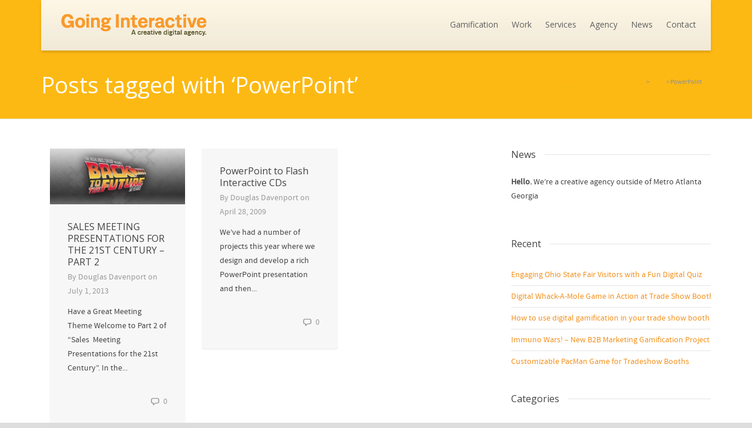

--- FILE ---
content_type: text/html; charset=UTF-8
request_url: https://goinginteractive.com/tag/powerpoint/
body_size: 23905
content:
<!DOCTYPE html>

<!--// OPEN HTML //-->
<html lang="en-US">

	<!--// OPEN HEAD //-->
	<head>
				
		<!--// SITE META //-->
		<meta charset="UTF-8" />	
		<meta name="viewport" content="width=device-width, initial-scale=1.0" />
				
		<!--// PINGBACK //-->
		<link rel="pingback" href="https://goinginteractive.com/xmlrpc.php" />

		<!--// WORDPRESS HEAD HOOK //-->
		    <script>
        writeCookie();
        function writeCookie()
        {
            the_cookie = document.cookie;
            if( the_cookie ){
                if( window.devicePixelRatio >= 2 ){
                    the_cookie = "pixel_ratio="+window.devicePixelRatio+";"+the_cookie;
                    document.cookie = the_cookie;
                }
            }
        }
    </script>
<meta name='robots' content='index, follow, max-image-preview:large, max-snippet:-1, max-video-preview:-1' />

	<!-- This site is optimized with the Yoast SEO plugin v22.0 - https://yoast.com/wordpress/plugins/seo/ -->
	<title>PowerPoint Archives - Going Interactive - Creative Digital Agency</title>
	<meta name="description" content="Going Interactive is a creative digital agency focusing on branding, strategy, design, development, responsive websites, trade shows, trade show games, presentations, motion graphics, videos, animation, search and digital marketing. Located just outside Atlanta, Georgia in historic Roswell" />
	<link rel="canonical" href="https://goinginteractive.com/tag/powerpoint/" />
	<script type="application/ld+json" class="yoast-schema-graph">{"@context":"https://schema.org","@graph":[{"@type":"CollectionPage","@id":"https://goinginteractive.com/tag/powerpoint/","url":"https://goinginteractive.com/tag/powerpoint/","name":"PowerPoint Archives - Going Interactive - Creative Digital Agency","isPartOf":{"@id":"https://goinginteractive.com/#website"},"primaryImageOfPage":{"@id":"https://goinginteractive.com/tag/powerpoint/#primaryimage"},"image":{"@id":"https://goinginteractive.com/tag/powerpoint/#primaryimage"},"thumbnailUrl":"https://goinginteractive.com/wp-content/uploads/2013/07/SalesMeetings_02-THG.jpg","description":"Going Interactive is a creative digital agency focusing on branding, strategy, design, development, responsive websites, trade shows, trade show games, presentations, motion graphics, videos, animation, search and digital marketing. Located just outside Atlanta, Georgia in historic Roswell","breadcrumb":{"@id":"https://goinginteractive.com/tag/powerpoint/#breadcrumb"},"inLanguage":"en-US"},{"@type":"ImageObject","inLanguage":"en-US","@id":"https://goinginteractive.com/tag/powerpoint/#primaryimage","url":"https://goinginteractive.com/wp-content/uploads/2013/07/SalesMeetings_02-THG.jpg","contentUrl":"https://goinginteractive.com/wp-content/uploads/2013/07/SalesMeetings_02-THG.jpg","width":606,"height":250},{"@type":"BreadcrumbList","@id":"https://goinginteractive.com/tag/powerpoint/#breadcrumb","itemListElement":[{"@type":"ListItem","position":1,"name":"Home","item":"https://goinginteractive.com/"},{"@type":"ListItem","position":2,"name":"PowerPoint"}]},{"@type":"WebSite","@id":"https://goinginteractive.com/#website","url":"https://goinginteractive.com/","name":"Going Interactive - Creative Digital Agency","description":"Creative trade show games, web, video, motion, social, marketing agency","publisher":{"@id":"https://goinginteractive.com/#organization"},"potentialAction":[{"@type":"SearchAction","target":{"@type":"EntryPoint","urlTemplate":"https://goinginteractive.com/?s={search_term_string}"},"query-input":"required name=search_term_string"}],"inLanguage":"en-US"},{"@type":"Organization","@id":"https://goinginteractive.com/#organization","name":"Going Interactive","url":"https://goinginteractive.com/","logo":{"@type":"ImageObject","inLanguage":"en-US","@id":"https://goinginteractive.com/#/schema/logo/image/","url":"https://goinginteractive.com/wp-content/uploads/2013/11/GO-144.png","contentUrl":"https://goinginteractive.com/wp-content/uploads/2013/11/GO-144.png","width":144,"height":144,"caption":"Going Interactive"},"image":{"@id":"https://goinginteractive.com/#/schema/logo/image/"},"sameAs":["https://www.facebook.com/goinginteractive","https://twitter.com/goinginteract","https://www.instagram.com/goinginteractive/","https://www.linkedin.com/company/going-interactive/","https://www.youtube.com/user/GoingInteractive"]}]}</script>
	<!-- / Yoast SEO plugin. -->


<link rel='dns-prefetch' href='//fonts.googleapis.com' />
<link rel='dns-prefetch' href='//www.googletagmanager.com' />
<link rel="alternate" type="application/rss+xml" title="Going Interactive - Creative Digital Agency &raquo; Feed" href="https://goinginteractive.com/feed/" />
<link rel="alternate" type="application/rss+xml" title="Going Interactive - Creative Digital Agency &raquo; Comments Feed" href="https://goinginteractive.com/comments/feed/" />
<link rel="alternate" type="application/rss+xml" title="Going Interactive - Creative Digital Agency &raquo; PowerPoint Tag Feed" href="https://goinginteractive.com/tag/powerpoint/feed/" />
		<!-- This site uses the Google Analytics by MonsterInsights plugin v9.5.1 - Using Analytics tracking - https://www.monsterinsights.com/ -->
							<script src="//www.googletagmanager.com/gtag/js?id=G-KM5NHZX8XC"  data-cfasync="false" data-wpfc-render="false" type="text/javascript" async></script>
			<script data-cfasync="false" data-wpfc-render="false" type="text/javascript">
				var mi_version = '9.5.1';
				var mi_track_user = true;
				var mi_no_track_reason = '';
								var MonsterInsightsDefaultLocations = {"page_location":"https:\/\/goinginteractive.com\/tag\/powerpoint\/"};
				if ( typeof MonsterInsightsPrivacyGuardFilter === 'function' ) {
					var MonsterInsightsLocations = (typeof MonsterInsightsExcludeQuery === 'object') ? MonsterInsightsPrivacyGuardFilter( MonsterInsightsExcludeQuery ) : MonsterInsightsPrivacyGuardFilter( MonsterInsightsDefaultLocations );
				} else {
					var MonsterInsightsLocations = (typeof MonsterInsightsExcludeQuery === 'object') ? MonsterInsightsExcludeQuery : MonsterInsightsDefaultLocations;
				}

								var disableStrs = [
										'ga-disable-G-KM5NHZX8XC',
									];

				/* Function to detect opted out users */
				function __gtagTrackerIsOptedOut() {
					for (var index = 0; index < disableStrs.length; index++) {
						if (document.cookie.indexOf(disableStrs[index] + '=true') > -1) {
							return true;
						}
					}

					return false;
				}

				/* Disable tracking if the opt-out cookie exists. */
				if (__gtagTrackerIsOptedOut()) {
					for (var index = 0; index < disableStrs.length; index++) {
						window[disableStrs[index]] = true;
					}
				}

				/* Opt-out function */
				function __gtagTrackerOptout() {
					for (var index = 0; index < disableStrs.length; index++) {
						document.cookie = disableStrs[index] + '=true; expires=Thu, 31 Dec 2099 23:59:59 UTC; path=/';
						window[disableStrs[index]] = true;
					}
				}

				if ('undefined' === typeof gaOptout) {
					function gaOptout() {
						__gtagTrackerOptout();
					}
				}
								window.dataLayer = window.dataLayer || [];

				window.MonsterInsightsDualTracker = {
					helpers: {},
					trackers: {},
				};
				if (mi_track_user) {
					function __gtagDataLayer() {
						dataLayer.push(arguments);
					}

					function __gtagTracker(type, name, parameters) {
						if (!parameters) {
							parameters = {};
						}

						if (parameters.send_to) {
							__gtagDataLayer.apply(null, arguments);
							return;
						}

						if (type === 'event') {
														parameters.send_to = monsterinsights_frontend.v4_id;
							var hookName = name;
							if (typeof parameters['event_category'] !== 'undefined') {
								hookName = parameters['event_category'] + ':' + name;
							}

							if (typeof MonsterInsightsDualTracker.trackers[hookName] !== 'undefined') {
								MonsterInsightsDualTracker.trackers[hookName](parameters);
							} else {
								__gtagDataLayer('event', name, parameters);
							}
							
						} else {
							__gtagDataLayer.apply(null, arguments);
						}
					}

					__gtagTracker('js', new Date());
					__gtagTracker('set', {
						'developer_id.dZGIzZG': true,
											});
					if ( MonsterInsightsLocations.page_location ) {
						__gtagTracker('set', MonsterInsightsLocations);
					}
										__gtagTracker('config', 'G-KM5NHZX8XC', {"use_amp_client_id":"true","forceSSL":"true","anonymize_ip":"true"} );
															window.gtag = __gtagTracker;										(function () {
						/* https://developers.google.com/analytics/devguides/collection/analyticsjs/ */
						/* ga and __gaTracker compatibility shim. */
						var noopfn = function () {
							return null;
						};
						var newtracker = function () {
							return new Tracker();
						};
						var Tracker = function () {
							return null;
						};
						var p = Tracker.prototype;
						p.get = noopfn;
						p.set = noopfn;
						p.send = function () {
							var args = Array.prototype.slice.call(arguments);
							args.unshift('send');
							__gaTracker.apply(null, args);
						};
						var __gaTracker = function () {
							var len = arguments.length;
							if (len === 0) {
								return;
							}
							var f = arguments[len - 1];
							if (typeof f !== 'object' || f === null || typeof f.hitCallback !== 'function') {
								if ('send' === arguments[0]) {
									var hitConverted, hitObject = false, action;
									if ('event' === arguments[1]) {
										if ('undefined' !== typeof arguments[3]) {
											hitObject = {
												'eventAction': arguments[3],
												'eventCategory': arguments[2],
												'eventLabel': arguments[4],
												'value': arguments[5] ? arguments[5] : 1,
											}
										}
									}
									if ('pageview' === arguments[1]) {
										if ('undefined' !== typeof arguments[2]) {
											hitObject = {
												'eventAction': 'page_view',
												'page_path': arguments[2],
											}
										}
									}
									if (typeof arguments[2] === 'object') {
										hitObject = arguments[2];
									}
									if (typeof arguments[5] === 'object') {
										Object.assign(hitObject, arguments[5]);
									}
									if ('undefined' !== typeof arguments[1].hitType) {
										hitObject = arguments[1];
										if ('pageview' === hitObject.hitType) {
											hitObject.eventAction = 'page_view';
										}
									}
									if (hitObject) {
										action = 'timing' === arguments[1].hitType ? 'timing_complete' : hitObject.eventAction;
										hitConverted = mapArgs(hitObject);
										__gtagTracker('event', action, hitConverted);
									}
								}
								return;
							}

							function mapArgs(args) {
								var arg, hit = {};
								var gaMap = {
									'eventCategory': 'event_category',
									'eventAction': 'event_action',
									'eventLabel': 'event_label',
									'eventValue': 'event_value',
									'nonInteraction': 'non_interaction',
									'timingCategory': 'event_category',
									'timingVar': 'name',
									'timingValue': 'value',
									'timingLabel': 'event_label',
									'page': 'page_path',
									'location': 'page_location',
									'title': 'page_title',
									'referrer' : 'page_referrer',
								};
								for (arg in args) {
																		if (!(!args.hasOwnProperty(arg) || !gaMap.hasOwnProperty(arg))) {
										hit[gaMap[arg]] = args[arg];
									} else {
										hit[arg] = args[arg];
									}
								}
								return hit;
							}

							try {
								f.hitCallback();
							} catch (ex) {
							}
						};
						__gaTracker.create = newtracker;
						__gaTracker.getByName = newtracker;
						__gaTracker.getAll = function () {
							return [];
						};
						__gaTracker.remove = noopfn;
						__gaTracker.loaded = true;
						window['__gaTracker'] = __gaTracker;
					})();
									} else {
										console.log("");
					(function () {
						function __gtagTracker() {
							return null;
						}

						window['__gtagTracker'] = __gtagTracker;
						window['gtag'] = __gtagTracker;
					})();
									}
			</script>
				<!-- / Google Analytics by MonsterInsights -->
			<script data-cfasync="false" data-wpfc-render="false" type="text/javascript">
		if (window.hasOwnProperty('MonsterInsightsDualTracker')){
			window.MonsterInsightsDualTracker.trackers['form:impression'] = function (parameters) {
				__gtagDataLayer('event', 'form_impression', {
					form_id: parameters.event_label,
					content_type: 'form',
					non_interaction: true,
					send_to: parameters.send_to,
				});
			};

			window.MonsterInsightsDualTracker.trackers['form:conversion'] = function (parameters) {
				__gtagDataLayer('event', 'generate_lead', {
					form_id: parameters.event_label,
					send_to: parameters.send_to,
				});
			};
		}
	</script>
	<script type="text/javascript">
window._wpemojiSettings = {"baseUrl":"https:\/\/s.w.org\/images\/core\/emoji\/14.0.0\/72x72\/","ext":".png","svgUrl":"https:\/\/s.w.org\/images\/core\/emoji\/14.0.0\/svg\/","svgExt":".svg","source":{"concatemoji":"https:\/\/goinginteractive.com\/wp-includes\/js\/wp-emoji-release.min.js?ver=1d9bfc9ca6ddc264ee8e1f2baa6f39b7"}};
/*! This file is auto-generated */
!function(i,n){var o,s,e;function c(e){try{var t={supportTests:e,timestamp:(new Date).valueOf()};sessionStorage.setItem(o,JSON.stringify(t))}catch(e){}}function p(e,t,n){e.clearRect(0,0,e.canvas.width,e.canvas.height),e.fillText(t,0,0);var t=new Uint32Array(e.getImageData(0,0,e.canvas.width,e.canvas.height).data),r=(e.clearRect(0,0,e.canvas.width,e.canvas.height),e.fillText(n,0,0),new Uint32Array(e.getImageData(0,0,e.canvas.width,e.canvas.height).data));return t.every(function(e,t){return e===r[t]})}function u(e,t,n){switch(t){case"flag":return n(e,"\ud83c\udff3\ufe0f\u200d\u26a7\ufe0f","\ud83c\udff3\ufe0f\u200b\u26a7\ufe0f")?!1:!n(e,"\ud83c\uddfa\ud83c\uddf3","\ud83c\uddfa\u200b\ud83c\uddf3")&&!n(e,"\ud83c\udff4\udb40\udc67\udb40\udc62\udb40\udc65\udb40\udc6e\udb40\udc67\udb40\udc7f","\ud83c\udff4\u200b\udb40\udc67\u200b\udb40\udc62\u200b\udb40\udc65\u200b\udb40\udc6e\u200b\udb40\udc67\u200b\udb40\udc7f");case"emoji":return!n(e,"\ud83e\udef1\ud83c\udffb\u200d\ud83e\udef2\ud83c\udfff","\ud83e\udef1\ud83c\udffb\u200b\ud83e\udef2\ud83c\udfff")}return!1}function f(e,t,n){var r="undefined"!=typeof WorkerGlobalScope&&self instanceof WorkerGlobalScope?new OffscreenCanvas(300,150):i.createElement("canvas"),a=r.getContext("2d",{willReadFrequently:!0}),o=(a.textBaseline="top",a.font="600 32px Arial",{});return e.forEach(function(e){o[e]=t(a,e,n)}),o}function t(e){var t=i.createElement("script");t.src=e,t.defer=!0,i.head.appendChild(t)}"undefined"!=typeof Promise&&(o="wpEmojiSettingsSupports",s=["flag","emoji"],n.supports={everything:!0,everythingExceptFlag:!0},e=new Promise(function(e){i.addEventListener("DOMContentLoaded",e,{once:!0})}),new Promise(function(t){var n=function(){try{var e=JSON.parse(sessionStorage.getItem(o));if("object"==typeof e&&"number"==typeof e.timestamp&&(new Date).valueOf()<e.timestamp+604800&&"object"==typeof e.supportTests)return e.supportTests}catch(e){}return null}();if(!n){if("undefined"!=typeof Worker&&"undefined"!=typeof OffscreenCanvas&&"undefined"!=typeof URL&&URL.createObjectURL&&"undefined"!=typeof Blob)try{var e="postMessage("+f.toString()+"("+[JSON.stringify(s),u.toString(),p.toString()].join(",")+"));",r=new Blob([e],{type:"text/javascript"}),a=new Worker(URL.createObjectURL(r),{name:"wpTestEmojiSupports"});return void(a.onmessage=function(e){c(n=e.data),a.terminate(),t(n)})}catch(e){}c(n=f(s,u,p))}t(n)}).then(function(e){for(var t in e)n.supports[t]=e[t],n.supports.everything=n.supports.everything&&n.supports[t],"flag"!==t&&(n.supports.everythingExceptFlag=n.supports.everythingExceptFlag&&n.supports[t]);n.supports.everythingExceptFlag=n.supports.everythingExceptFlag&&!n.supports.flag,n.DOMReady=!1,n.readyCallback=function(){n.DOMReady=!0}}).then(function(){return e}).then(function(){var e;n.supports.everything||(n.readyCallback(),(e=n.source||{}).concatemoji?t(e.concatemoji):e.wpemoji&&e.twemoji&&(t(e.twemoji),t(e.wpemoji)))}))}((window,document),window._wpemojiSettings);
</script>
<style type="text/css">
img.wp-smiley,
img.emoji {
	display: inline !important;
	border: none !important;
	box-shadow: none !important;
	height: 1em !important;
	width: 1em !important;
	margin: 0 0.07em !important;
	vertical-align: -0.1em !important;
	background: none !important;
	padding: 0 !important;
}
</style>
	<link rel='stylesheet' id='layerslider-css' href='https://goinginteractive.com/wp-content/plugins/LayerSlider/assets/static/layerslider/css/layerslider.css?ver=7.14.4' type='text/css' media='all' />
<link rel='stylesheet' id='wp-block-library-css' href='https://goinginteractive.com/wp-includes/css/dist/block-library/style.min.css?ver=1d9bfc9ca6ddc264ee8e1f2baa6f39b7' type='text/css' media='all' />
<style id='classic-theme-styles-inline-css' type='text/css'>
/*! This file is auto-generated */
.wp-block-button__link{color:#fff;background-color:#32373c;border-radius:9999px;box-shadow:none;text-decoration:none;padding:calc(.667em + 2px) calc(1.333em + 2px);font-size:1.125em}.wp-block-file__button{background:#32373c;color:#fff;text-decoration:none}
</style>
<style id='global-styles-inline-css' type='text/css'>
body{--wp--preset--color--black: #000000;--wp--preset--color--cyan-bluish-gray: #abb8c3;--wp--preset--color--white: #ffffff;--wp--preset--color--pale-pink: #f78da7;--wp--preset--color--vivid-red: #cf2e2e;--wp--preset--color--luminous-vivid-orange: #ff6900;--wp--preset--color--luminous-vivid-amber: #fcb900;--wp--preset--color--light-green-cyan: #7bdcb5;--wp--preset--color--vivid-green-cyan: #00d084;--wp--preset--color--pale-cyan-blue: #8ed1fc;--wp--preset--color--vivid-cyan-blue: #0693e3;--wp--preset--color--vivid-purple: #9b51e0;--wp--preset--gradient--vivid-cyan-blue-to-vivid-purple: linear-gradient(135deg,rgba(6,147,227,1) 0%,rgb(155,81,224) 100%);--wp--preset--gradient--light-green-cyan-to-vivid-green-cyan: linear-gradient(135deg,rgb(122,220,180) 0%,rgb(0,208,130) 100%);--wp--preset--gradient--luminous-vivid-amber-to-luminous-vivid-orange: linear-gradient(135deg,rgba(252,185,0,1) 0%,rgba(255,105,0,1) 100%);--wp--preset--gradient--luminous-vivid-orange-to-vivid-red: linear-gradient(135deg,rgba(255,105,0,1) 0%,rgb(207,46,46) 100%);--wp--preset--gradient--very-light-gray-to-cyan-bluish-gray: linear-gradient(135deg,rgb(238,238,238) 0%,rgb(169,184,195) 100%);--wp--preset--gradient--cool-to-warm-spectrum: linear-gradient(135deg,rgb(74,234,220) 0%,rgb(151,120,209) 20%,rgb(207,42,186) 40%,rgb(238,44,130) 60%,rgb(251,105,98) 80%,rgb(254,248,76) 100%);--wp--preset--gradient--blush-light-purple: linear-gradient(135deg,rgb(255,206,236) 0%,rgb(152,150,240) 100%);--wp--preset--gradient--blush-bordeaux: linear-gradient(135deg,rgb(254,205,165) 0%,rgb(254,45,45) 50%,rgb(107,0,62) 100%);--wp--preset--gradient--luminous-dusk: linear-gradient(135deg,rgb(255,203,112) 0%,rgb(199,81,192) 50%,rgb(65,88,208) 100%);--wp--preset--gradient--pale-ocean: linear-gradient(135deg,rgb(255,245,203) 0%,rgb(182,227,212) 50%,rgb(51,167,181) 100%);--wp--preset--gradient--electric-grass: linear-gradient(135deg,rgb(202,248,128) 0%,rgb(113,206,126) 100%);--wp--preset--gradient--midnight: linear-gradient(135deg,rgb(2,3,129) 0%,rgb(40,116,252) 100%);--wp--preset--font-size--small: 13px;--wp--preset--font-size--medium: 20px;--wp--preset--font-size--large: 36px;--wp--preset--font-size--x-large: 42px;--wp--preset--spacing--20: 0.44rem;--wp--preset--spacing--30: 0.67rem;--wp--preset--spacing--40: 1rem;--wp--preset--spacing--50: 1.5rem;--wp--preset--spacing--60: 2.25rem;--wp--preset--spacing--70: 3.38rem;--wp--preset--spacing--80: 5.06rem;--wp--preset--shadow--natural: 6px 6px 9px rgba(0, 0, 0, 0.2);--wp--preset--shadow--deep: 12px 12px 50px rgba(0, 0, 0, 0.4);--wp--preset--shadow--sharp: 6px 6px 0px rgba(0, 0, 0, 0.2);--wp--preset--shadow--outlined: 6px 6px 0px -3px rgba(255, 255, 255, 1), 6px 6px rgba(0, 0, 0, 1);--wp--preset--shadow--crisp: 6px 6px 0px rgba(0, 0, 0, 1);}:where(.is-layout-flex){gap: 0.5em;}:where(.is-layout-grid){gap: 0.5em;}body .is-layout-flow > .alignleft{float: left;margin-inline-start: 0;margin-inline-end: 2em;}body .is-layout-flow > .alignright{float: right;margin-inline-start: 2em;margin-inline-end: 0;}body .is-layout-flow > .aligncenter{margin-left: auto !important;margin-right: auto !important;}body .is-layout-constrained > .alignleft{float: left;margin-inline-start: 0;margin-inline-end: 2em;}body .is-layout-constrained > .alignright{float: right;margin-inline-start: 2em;margin-inline-end: 0;}body .is-layout-constrained > .aligncenter{margin-left: auto !important;margin-right: auto !important;}body .is-layout-constrained > :where(:not(.alignleft):not(.alignright):not(.alignfull)){max-width: var(--wp--style--global--content-size);margin-left: auto !important;margin-right: auto !important;}body .is-layout-constrained > .alignwide{max-width: var(--wp--style--global--wide-size);}body .is-layout-flex{display: flex;}body .is-layout-flex{flex-wrap: wrap;align-items: center;}body .is-layout-flex > *{margin: 0;}body .is-layout-grid{display: grid;}body .is-layout-grid > *{margin: 0;}:where(.wp-block-columns.is-layout-flex){gap: 2em;}:where(.wp-block-columns.is-layout-grid){gap: 2em;}:where(.wp-block-post-template.is-layout-flex){gap: 1.25em;}:where(.wp-block-post-template.is-layout-grid){gap: 1.25em;}.has-black-color{color: var(--wp--preset--color--black) !important;}.has-cyan-bluish-gray-color{color: var(--wp--preset--color--cyan-bluish-gray) !important;}.has-white-color{color: var(--wp--preset--color--white) !important;}.has-pale-pink-color{color: var(--wp--preset--color--pale-pink) !important;}.has-vivid-red-color{color: var(--wp--preset--color--vivid-red) !important;}.has-luminous-vivid-orange-color{color: var(--wp--preset--color--luminous-vivid-orange) !important;}.has-luminous-vivid-amber-color{color: var(--wp--preset--color--luminous-vivid-amber) !important;}.has-light-green-cyan-color{color: var(--wp--preset--color--light-green-cyan) !important;}.has-vivid-green-cyan-color{color: var(--wp--preset--color--vivid-green-cyan) !important;}.has-pale-cyan-blue-color{color: var(--wp--preset--color--pale-cyan-blue) !important;}.has-vivid-cyan-blue-color{color: var(--wp--preset--color--vivid-cyan-blue) !important;}.has-vivid-purple-color{color: var(--wp--preset--color--vivid-purple) !important;}.has-black-background-color{background-color: var(--wp--preset--color--black) !important;}.has-cyan-bluish-gray-background-color{background-color: var(--wp--preset--color--cyan-bluish-gray) !important;}.has-white-background-color{background-color: var(--wp--preset--color--white) !important;}.has-pale-pink-background-color{background-color: var(--wp--preset--color--pale-pink) !important;}.has-vivid-red-background-color{background-color: var(--wp--preset--color--vivid-red) !important;}.has-luminous-vivid-orange-background-color{background-color: var(--wp--preset--color--luminous-vivid-orange) !important;}.has-luminous-vivid-amber-background-color{background-color: var(--wp--preset--color--luminous-vivid-amber) !important;}.has-light-green-cyan-background-color{background-color: var(--wp--preset--color--light-green-cyan) !important;}.has-vivid-green-cyan-background-color{background-color: var(--wp--preset--color--vivid-green-cyan) !important;}.has-pale-cyan-blue-background-color{background-color: var(--wp--preset--color--pale-cyan-blue) !important;}.has-vivid-cyan-blue-background-color{background-color: var(--wp--preset--color--vivid-cyan-blue) !important;}.has-vivid-purple-background-color{background-color: var(--wp--preset--color--vivid-purple) !important;}.has-black-border-color{border-color: var(--wp--preset--color--black) !important;}.has-cyan-bluish-gray-border-color{border-color: var(--wp--preset--color--cyan-bluish-gray) !important;}.has-white-border-color{border-color: var(--wp--preset--color--white) !important;}.has-pale-pink-border-color{border-color: var(--wp--preset--color--pale-pink) !important;}.has-vivid-red-border-color{border-color: var(--wp--preset--color--vivid-red) !important;}.has-luminous-vivid-orange-border-color{border-color: var(--wp--preset--color--luminous-vivid-orange) !important;}.has-luminous-vivid-amber-border-color{border-color: var(--wp--preset--color--luminous-vivid-amber) !important;}.has-light-green-cyan-border-color{border-color: var(--wp--preset--color--light-green-cyan) !important;}.has-vivid-green-cyan-border-color{border-color: var(--wp--preset--color--vivid-green-cyan) !important;}.has-pale-cyan-blue-border-color{border-color: var(--wp--preset--color--pale-cyan-blue) !important;}.has-vivid-cyan-blue-border-color{border-color: var(--wp--preset--color--vivid-cyan-blue) !important;}.has-vivid-purple-border-color{border-color: var(--wp--preset--color--vivid-purple) !important;}.has-vivid-cyan-blue-to-vivid-purple-gradient-background{background: var(--wp--preset--gradient--vivid-cyan-blue-to-vivid-purple) !important;}.has-light-green-cyan-to-vivid-green-cyan-gradient-background{background: var(--wp--preset--gradient--light-green-cyan-to-vivid-green-cyan) !important;}.has-luminous-vivid-amber-to-luminous-vivid-orange-gradient-background{background: var(--wp--preset--gradient--luminous-vivid-amber-to-luminous-vivid-orange) !important;}.has-luminous-vivid-orange-to-vivid-red-gradient-background{background: var(--wp--preset--gradient--luminous-vivid-orange-to-vivid-red) !important;}.has-very-light-gray-to-cyan-bluish-gray-gradient-background{background: var(--wp--preset--gradient--very-light-gray-to-cyan-bluish-gray) !important;}.has-cool-to-warm-spectrum-gradient-background{background: var(--wp--preset--gradient--cool-to-warm-spectrum) !important;}.has-blush-light-purple-gradient-background{background: var(--wp--preset--gradient--blush-light-purple) !important;}.has-blush-bordeaux-gradient-background{background: var(--wp--preset--gradient--blush-bordeaux) !important;}.has-luminous-dusk-gradient-background{background: var(--wp--preset--gradient--luminous-dusk) !important;}.has-pale-ocean-gradient-background{background: var(--wp--preset--gradient--pale-ocean) !important;}.has-electric-grass-gradient-background{background: var(--wp--preset--gradient--electric-grass) !important;}.has-midnight-gradient-background{background: var(--wp--preset--gradient--midnight) !important;}.has-small-font-size{font-size: var(--wp--preset--font-size--small) !important;}.has-medium-font-size{font-size: var(--wp--preset--font-size--medium) !important;}.has-large-font-size{font-size: var(--wp--preset--font-size--large) !important;}.has-x-large-font-size{font-size: var(--wp--preset--font-size--x-large) !important;}
.wp-block-navigation a:where(:not(.wp-element-button)){color: inherit;}
:where(.wp-block-post-template.is-layout-flex){gap: 1.25em;}:where(.wp-block-post-template.is-layout-grid){gap: 1.25em;}
:where(.wp-block-columns.is-layout-flex){gap: 2em;}:where(.wp-block-columns.is-layout-grid){gap: 2em;}
.wp-block-pullquote{font-size: 1.5em;line-height: 1.6;}
</style>
<link crossorigin="anonymous" rel='stylesheet' id='dante-google-fonts-css' href='https://fonts.googleapis.com/css?family=Open+Sans|Open+Sans&#038;subset' type='text/css' media='all' />
<link rel='stylesheet' id='bootstrap-css' href='https://goinginteractive.com/wp-content/themes/dante/css/bootstrap.min.css' type='text/css' media='all' />
<link rel='stylesheet' id='font-awesome-v5-css' href='https://goinginteractive.com/wp-content/themes/dante/css/font-awesome.min.css?ver=5.10.1' type='text/css' media='all' />
<link rel='stylesheet' id='font-awesome-v4shims-css' href='https://goinginteractive.com/wp-content/themes/dante/css/v4-shims.min.css' type='text/css' media='all' />
<link rel='stylesheet' id='ssgizmo-css' href='https://goinginteractive.com/wp-content/themes/dante/css/ss-gizmo.css' type='text/css' media='all' />
<link rel='stylesheet' id='sf-main-css' href='https://goinginteractive.com/wp-content/themes/dante/style.css' type='text/css' media='all' />
<link rel='stylesheet' id='sf-responsive-css' href='https://goinginteractive.com/wp-content/themes/dante/css/responsive.css' type='text/css' media='all' />
<script type='text/javascript' src='https://goinginteractive.com/wp-includes/js/jquery/jquery.min.js?ver=3.7.0' id='jquery-core-js'></script>
<script type='text/javascript' src='https://goinginteractive.com/wp-includes/js/jquery/jquery-migrate.min.js?ver=3.4.1' id='jquery-migrate-js'></script>
<script type='text/javascript' id='layerslider-utils-js-extra'>
/* <![CDATA[ */
var LS_Meta = {"v":"7.14.4","fixGSAP":"1"};
/* ]]> */
</script>
<script type='text/javascript' src='https://goinginteractive.com/wp-content/plugins/LayerSlider/assets/static/layerslider/js/layerslider.utils.js?ver=7.14.4' id='layerslider-utils-js'></script>
<script type='text/javascript' src='https://goinginteractive.com/wp-content/plugins/LayerSlider/assets/static/layerslider/js/layerslider.kreaturamedia.jquery.js?ver=7.14.4' id='layerslider-js'></script>
<script type='text/javascript' src='https://goinginteractive.com/wp-content/plugins/LayerSlider/assets/static/layerslider/js/layerslider.transitions.js?ver=7.14.4' id='layerslider-transitions-js'></script>
<script type='text/javascript' src='https://goinginteractive.com/wp-content/uploads/layerslider.custom.transitions.js?ver=1593098178' id='ls-user-transitions-js'></script>
<script type='text/javascript' src='https://goinginteractive.com/wp-content/plugins/google-analytics-premium/assets/js/frontend-gtag.min.js?ver=9.5.1' id='monsterinsights-frontend-script-js' async data-wp-strategy='async'></script>
<script data-cfasync="false" data-wpfc-render="false" type="text/javascript" id='monsterinsights-frontend-script-js-extra'>/* <![CDATA[ */
var monsterinsights_frontend = {"js_events_tracking":"true","download_extensions":"doc,pdf,ppt,zip,xls,docx,pptx,xlsx","inbound_paths":"[]","home_url":"https:\/\/goinginteractive.com","hash_tracking":"false","v4_id":"G-KM5NHZX8XC"};/* ]]> */
</script>
<meta name="generator" content="Powered by LayerSlider 7.14.4 - Build Heros, Sliders, and Popups. Create Animations and Beautiful, Rich Web Content as Easy as Never Before on WordPress." />
<!-- LayerSlider updates and docs at: https://layerslider.com -->
<link rel="https://api.w.org/" href="https://goinginteractive.com/wp-json/" /><link rel="alternate" type="application/json" href="https://goinginteractive.com/wp-json/wp/v2/tags/44" />
			<script type="text/javascript">
			var ajaxurl = 'https://goinginteractive.com/wp-admin/admin-ajax.php';
			</script>
		<style type="text/css">
body, p, #commentform label, .contact-form label {font-size: 14px;line-height: 24px;}h1 {font-size: 38px;line-height: 46px;}h2 {font-size: 28px;line-height: 39px;}h3, .blog-item .quote-excerpt {font-size: 18px;line-height: 29px;}h4, .body-content.quote, #respond-wrap h3, #respond h3 {font-size: 16px;line-height: 20px;}h5 {font-size: 14px;line-height: 18px;}h6 {font-size: 12px;line-height: 16px;}nav .menu li {font-size: 14px;}::selection, ::-moz-selection {background-color: #444444; color: #fff;}.recent-post figure, span.highlighted, span.dropcap4, .loved-item:hover .loved-count, .flickr-widget li, .portfolio-grid li, input[type="submit"], .wpcf7 input.wpcf7-submit[type="submit"], .gform_wrapper input[type="submit"], .mymail-form input[type="submit"], .woocommerce-page nav.woocommerce-pagination ul li span.current, .woocommerce nav.woocommerce-pagination ul li span.current, figcaption .product-added, .woocommerce .wc-new-badge, .yith-wcwl-wishlistexistsbrowse a, .yith-wcwl-wishlistaddedbrowse a, .woocommerce .widget_layered_nav ul li.chosen > *, .woocommerce .widget_layered_nav_filters ul li a, .sticky-post-icon, .fw-video-close:hover {background-color: #444444!important; color: #fcfcfc;}a:hover, a:focus, #sidebar a:hover, .pagination-wrap a:hover, .carousel-nav a:hover, .portfolio-pagination div:hover > i, #footer a:hover, #copyright a, .beam-me-up a:hover span, .portfolio-item .portfolio-item-permalink, .read-more-link, .blog-item .read-more, .blog-item-details a:hover, .author-link, #reply-title small a, #respond .form-submit input:hover, span.dropcap2, .spb_divider.go_to_top a, love-it-wrapper:hover .love-it, .love-it-wrapper:hover span.love-count, .love-it-wrapper .loved, .comments-likes .loved span.love-count, .comments-likes a:hover i, .comments-likes .love-it-wrapper:hover a i, .comments-likes a:hover span, .love-it-wrapper:hover a i, .item-link:hover, #header-translation p a, #swift-slider .flex-caption-large h1 a:hover, .wooslider .slide-title a:hover, .caption-details-inner .details span > a, .caption-details-inner .chart span, .caption-details-inner .chart i, #swift-slider .flex-caption-large .chart i, #breadcrumbs a:hover, .ui-widget-content a:hover, .yith-wcwl-add-button a:hover, #product-img-slider li a.zoom:hover, .woocommerce .star-rating span, .article-body-wrap .share-links a:hover, ul.member-contact li a:hover, .price ins, .bag-product a.remove:hover, .bag-product-title a:hover, #back-to-top:hover,  ul.member-contact li a:hover, .fw-video-link-image:hover i, .ajax-search-results .all-results:hover, .search-result h5 a:hover .ui-state-default a:hover {color: #fdb913;}.carousel-wrap > a:hover, #mobile-menu ul li:hover > a {color: #444444!important;}.comments-likes a:hover span, .comments-likes a:hover i {color: #444444!important;}.read-more i:before, .read-more em:before {color: #444444;}input[type="text"]:focus, input[type="email"]:focus, input[type="tel"]:focus, textarea:focus, .bypostauthor .comment-wrap .comment-avatar,.search-form input:focus, .wpcf7 input:focus, .wpcf7 textarea:focus, .ginput_container input:focus, .ginput_container textarea:focus, .mymail-form input:focus, .mymail-form textarea:focus {border-color: #444444!important;}nav .menu ul li:first-child:after,.navigation a:hover > .nav-text, .returning-customer a:hover {border-bottom-color: #444444;}nav .menu ul ul li:first-child:after {border-right-color: #444444;}.spb_impact_text .spb_call_text {border-left-color: #444444;}.spb_impact_text .spb_button span {color: #fff;}#respond .form-submit input#submit {border-color: #e4e4e4;background-color: #ffffff;}#respond .form-submit input#submit:hover {border-color: #444444;background-color: #444444;color: #fcfcfc;}.woocommerce .free-badge, .my-account-login-wrap .login-wrap form.login p.form-row input[type="submit"], .woocommerce .my-account-login-wrap form input[type="submit"] {background-color: #fdb913; color: #ffffff;}a[rel="tooltip"], ul.member-contact li a, .blog-item-details a, .post-info a, a.text-link, .tags-wrap .tags a, .logged-in-as a, .comment-meta-actions .edit-link, .comment-meta-actions .comment-reply, .read-more {border-color: #444444;}.super-search-go {border-color: #444444!important;}.super-search-go:hover {background: #444444!important;border-color: #444444!important;}body {color: #444444;}.pagination-wrap a, .search-pagination a {color: #444444;}.layout-boxed #header-search, .layout-boxed #super-search, body > .sf-super-search {background-color: #dddddd;}body {background-color: #dddddd;}#main-container, .tm-toggle-button-wrap a {background-color: #ffffff;}a, .ui-widget-content a {color: #f3901d;}.pagination-wrap li a:hover, ul.bar-styling li:not(.selected) > a:hover, ul.bar-styling li > .comments-likes:hover, ul.page-numbers li > a:hover, ul.page-numbers li > span.current {color: #fcfcfc!important;background: #444444;border-color: #444444;}ul.bar-styling li > .comments-likes:hover * {color: #fcfcfc!important;}.pagination-wrap li a, .pagination-wrap li span, .pagination-wrap li span.expand, ul.bar-styling li > a, ul.bar-styling li > div, ul.page-numbers li > a, ul.page-numbers li > span, .curved-bar-styling, ul.bar-styling li > form input {border-color: #e4e4e4;}ul.bar-styling li > a, ul.bar-styling li > span, ul.bar-styling li > div, ul.bar-styling li > form input {background-color: #ffffff;}input[type="text"], input[type="password"], input[type="email"], input[type="tel"], textarea, select {border-color: #e4e4e4;background: #f7f7f7;}textarea:focus, input:focus {border-color: #999!important;}.modal-header {background: #f7f7f7;}.recent-post .post-details, .team-member .team-member-position, .portfolio-item h5.portfolio-subtitle, .mini-items .blog-item-details, .standard-post-content .blog-item-details, .masonry-items .blog-item .blog-item-details, .jobs > li .job-date, .search-item-content time, .search-item-content span, .blog-item-details a, .portfolio-details-wrap .date,  .portfolio-details-wrap .tags-link-wrap {color: #999999;}ul.bar-styling li.facebook > a:hover {color: #fff!important;background: #3b5998;border-color: #3b5998;}ul.bar-styling li.twitter > a:hover {color: #fff!important;background: #4099FF;border-color: #4099FF;}ul.bar-styling li.google-plus > a:hover {color: #fff!important;background: #d34836;border-color: #d34836;}ul.bar-styling li.pinterest > a:hover {color: #fff!important;background: #cb2027;border-color: #cb2027;}#header-search input, #header-search a, .super-search-close, #header-search i.ss-search {color: #fff;}#header-search a:hover, .super-search-close:hover {color: #444444;}.sf-super-search, .spb_supersearch_widget.asset-bg {background-color: #fdb913;}.sf-super-search .search-options .ss-dropdown > span, .sf-super-search .search-options input {color: #444444; border-bottom-color: #444444;}.sf-super-search .search-options .ss-dropdown ul li .fa-check {color: #444444;}.sf-super-search-go:hover, .sf-super-search-close:hover { background-color: #444444; border-color: #444444; color: #fcfcfc;}#top-bar {background: #fdb913; color: #ffffff;}#top-bar .tb-welcome {border-color: #f7f7f7;}#top-bar a {color: #ffffff;}#top-bar .menu li {border-left-color: #f7f7f7; border-right-color: #f7f7f7;}#top-bar .menu > li > a, #top-bar .menu > li.parent:after {color: #ffffff;}#top-bar .menu > li > a:hover, #top-bar a:hover {color: #606060;}#top-bar .show-menu {background-color: #f7f7f7;color: #fdb913;}#header-languages .current-language {background: #f7f7f7; color: #383838;}#header-section:before, #header .is-sticky .sticky-header, #header-section .is-sticky #main-nav.sticky-header, #header-section.header-6 .is-sticky #header.sticky-header, .ajax-search-wrap {background-color: #ffffff;background: -webkit-gradient(linear, 0% 0%, 0% 100%, from(#efefef), to(#ffffff));background: -webkit-linear-gradient(top, #ffffff, #efefef);background: -moz-linear-gradient(top, #ffffff, #efefef);background: -ms-linear-gradient(top, #ffffff, #efefef);background: -o-linear-gradient(top, #ffffff, #efefef);}#logo img {padding-top: 1px;padding-bottom: 0px;}#logo {max-height: 42px;}#header-section:before {opacity: 0.90;}#header-section .header-menu .menu li, #mini-header .header-right nav .menu li {border-left-color: #e4e4e4;}#header-section #main-nav {border-top-color: #e4e4e4;}#top-header {border-bottom-color: #f2f2f2;}#top-header {border-bottom-color: #f2f2f2;}#top-header .th-right > nav .menu li, .ajax-search-wrap:after {border-bottom-color: #f2f2f2;}.ajax-search-wrap, .ajax-search-results, .search-result-pt .search-result {border-color: #e4e4e4;}.page-content {border-bottom-color: #e4e4e4;}.ajax-search-wrap input[type="text"], .search-result-pt h6, .no-search-results h6, .search-result h5 a {color: #606060;}@media only screen and (max-width: 991px) {
			.naked-header #header-section, .naked-header #header-section:before, .naked-header #header .is-sticky .sticky-header, .naked-header .is-sticky #header.sticky-header {background-color: #ffffff;background: -webkit-gradient(linear, 0% 0%, 0% 100%, from(#efefef), to(#ffffff));background: -webkit-linear-gradient(top, #ffffff, #efefef);background: -moz-linear-gradient(top, #ffffff, #efefef);background: -ms-linear-gradient(top, #ffffff, #efefef);background: -o-linear-gradient(top, #ffffff, #efefef);}
			}nav#main-navigation .menu > li > a span.nav-line {background-color: #f3901d;}.show-menu {background-color: #fdb913;color: #ffffff;}nav .menu > li:before {background: #f3901d;}nav .menu .sub-menu .parent > a:after {border-left-color: #f3901d;}nav .menu ul.sub-menu {background-color: #FFFFFF;}nav .menu ul.sub-menu li {border-bottom-color: #f0f0f0;border-bottom-style: solid;}nav.mega-menu li .mega .sub .sub-menu, nav.mega-menu li .mega .sub .sub-menu li, nav.mega-menu li .sub-container.non-mega li, nav.mega-menu li .sub li.mega-hdr {border-top-color: #f0f0f0;border-top-style: solid;}nav.mega-menu li .sub li.mega-hdr {border-right-color: #f0f0f0;border-right-style: solid;}nav .menu > li.menu-item > a, nav .menu > li.menu-item.indicator-disabled > a, #menubar-controls a, nav.search-nav .menu>li>a, .naked-header .is-sticky nav .menu > li a {color: #606060;}nav .menu > li.menu-item:hover > a {color: #fdb913;}nav .menu ul.sub-menu li.menu-item > a, nav .menu ul.sub-menu li > span, #top-bar nav .menu ul li > a {color: #7c7c7c;}nav .menu ul.sub-menu li.menu-item:hover > a {color: #fdb913!important; background: #f7f7f7;}nav .menu li.parent > a:after, nav .menu li.parent > a:after:hover {color: #aaa;}nav .menu li.current-menu-ancestor > a, nav .menu li.current-menu-item > a, #mobile-menu .menu ul li.current-menu-item > a, nav .menu li.current-scroll-item > a {color: #606060;}nav .menu ul li.current-menu-ancestor > a, nav .menu ul li.current-menu-item > a {color: #383838; background: #f7f7f7;}#main-nav .header-right ul.menu > li, .wishlist-item {border-left-color: #f0f0f0;}#nav-search, #mini-search {background: #fdb913;}#nav-search a, #mini-search a {color: #ffffff;}.bag-header, .bag-product, .bag-empty, .wishlist-empty {border-color: #f0f0f0;}.bag-buttons a.sf-button.bag-button, .bag-buttons a.sf-button.wishlist-button, .bag-buttons a.sf-button.guest-button {background-color: #e4e4e4; color: #444444!important;}.bag-buttons a.checkout-button, .bag-buttons a.create-account-button, .woocommerce input.button.alt, .woocommerce .alt-button, .woocommerce button.button.alt, .woocommerce #account_details .login form p.form-row input[type="submit"], #login-form .modal-body form.login p.form-row input[type="submit"] {background: #fdb913; color: #ffffff;}.woocommerce .button.update-cart-button:hover, .woocommerce #account_details .login form p.form-row input[type="submit"]:hover, #login-form .modal-body form.login p.form-row input[type="submit"]:hover {background: #444444; color: #fcfcfc;}.woocommerce input.button.alt:hover, .woocommerce .alt-button:hover, .woocommerce button.button.alt:hover {background: #444444; color: #fcfcfc;}.shopping-bag:before, nav .menu ul.sub-menu li:first-child:before {border-bottom-color: #f3901d;}nav ul.menu > li.menu-item.sf-menu-item-btn > a {background-color: #fdb913;color: #606060;}nav ul.menu > li.menu-item.sf-menu-item-btn:hover > a {color: #fdb913;background-color: #606060;}#base-promo {background-color: #fdb913;}#base-promo > p, #base-promo.footer-promo-text > a, #base-promo.footer-promo-arrow > a {color: #ffffff;}#base-promo.footer-promo-arrow:hover, #base-promo.footer-promo-text:hover {background-color: #444444;color: #fcfcfc;}#base-promo.footer-promo-arrow:hover > *, #base-promo.footer-promo-text:hover > * {color: #fcfcfc;}.page-heading {background-color: #ffffff;border-bottom-color: #e4e4e4;}.page-heading h1, .page-heading h3 {color: #606060;}#breadcrumbs {color: #919191;}#breadcrumbs a, #breadcrumb i {color: #fdb913;}body, input[type="text"], input[type="password"], input[type="email"], textarea, select, .ui-state-default a {color: #444444;}h1, h1 a {color: #606060;}h2, h2 a {color: #444444;}h3, h3 a {color: #fdb913;}h4, h4 a, .carousel-wrap > a {color: #444444;}h5, h5 a {color: #444444;}h6, h6 a {color: #ffffff;}.spb_impact_text .spb_call_text, .impact-text, .impact-text-large {color: #fdb913;}.read-more i, .read-more em {color: transparent;}.pb-border-bottom, .pb-border-top, .read-more-button {border-color: #e4e4e4;}#swift-slider ul.slides {background: #fdb913;}#swift-slider .flex-caption .flex-caption-headline {background: #ffffff;}#swift-slider .flex-caption .flex-caption-details .caption-details-inner {background: #ffffff; border-bottom: #e4e4e4}#swift-slider .flex-caption-large, #swift-slider .flex-caption-large h1 a {color: #ffffff;}#swift-slider .flex-caption h4 i {line-height: 20px;}#swift-slider .flex-caption-large .comment-chart i {color: #ffffff;}#swift-slider .flex-caption-large .loveit-chart span {color: #444444;}#swift-slider .flex-caption-large a {color: #444444;}#swift-slider .flex-caption .comment-chart i, #swift-slider .flex-caption .comment-chart span {color: #fdb913;}figure.animated-overlay figcaption {background-color: #444444;}
figure.animated-overlay figcaption {background-color: rgba(68,68,68, 0.60);}figure.animated-overlay figcaption .thumb-info h4, figure.animated-overlay figcaption .thumb-info h5, figcaption .thumb-info-excerpt p {color: #fcfcfc;}figure.animated-overlay figcaption .thumb-info i {background: #fdb913; color: #ffffff;}figure:hover .overlay {box-shadow: inset 0 0 0 500px #444444;}h4.spb-heading span:before, h4.spb-heading span:after, h3.spb-heading span:before, h3.spb-heading span:after, h4.lined-heading span:before, h4.lined-heading span:after {border-color: #e4e4e4}h4.spb-heading:before, h3.spb-heading:before, h4.lined-heading:before {border-top-color: #e4e4e4}.spb_parallax_asset h4.spb-heading {border-bottom-color: #444444}.testimonials.carousel-items li .testimonial-text {background-color: #f7f7f7;}.sidebar .widget-heading h4 {color: #444444;}.widget ul li, .widget.widget_lip_most_loved_widget li {border-color: #e4e4e4;}.widget.widget_lip_most_loved_widget li {background: #ffffff; border-color: #e4e4e4;}.widget_lip_most_loved_widget .loved-item > span {color: #999999;}.widget_search form input {background: #ffffff;}.widget .wp-tag-cloud li a {background: #f7f7f7; border-color: #e4e4e4;}.widget .tagcloud a:hover, .widget ul.wp-tag-cloud li:hover > a {background-color: #444444; color: #fcfcfc;}.loved-item .loved-count > i {color: #444444;background: #e4e4e4;}.subscribers-list li > a.social-circle {color: #ffffff;background: #fdb913;}.subscribers-list li:hover > a.social-circle {color: #fbfbfb;background: #444444;}.sidebar .widget_categories ul > li a, .sidebar .widget_archive ul > li a, .sidebar .widget_nav_menu ul > li a, .sidebar .widget_meta ul > li a, .sidebar .widget_recent_entries ul > li, .widget_product_categories ul > li a, .widget_layered_nav ul > li a {color: #f3901d;}.sidebar .widget_categories ul > li a:hover, .sidebar .widget_archive ul > li a:hover, .sidebar .widget_nav_menu ul > li a:hover, .widget_nav_menu ul > li.current-menu-item a, .sidebar .widget_meta ul > li a:hover, .sidebar .widget_recent_entries ul > li a:hover, .widget_product_categories ul > li a:hover, .widget_layered_nav ul > li a:hover {color: #444444;}#calendar_wrap caption {border-bottom-color: #fdb913;}.sidebar .widget_calendar tbody tr > td a {color: #ffffff;background-color: #fdb913;}.sidebar .widget_calendar tbody tr > td a:hover {background-color: #444444;}.sidebar .widget_calendar tfoot a {color: #fdb913;}.sidebar .widget_calendar tfoot a:hover {color: #444444;}.widget_calendar #calendar_wrap, .widget_calendar th, .widget_calendar tbody tr > td, .widget_calendar tbody tr > td.pad {border-color: #e4e4e4;}.widget_sf_infocus_widget .infocus-item h5 a {color: #fdb913;}.widget_sf_infocus_widget .infocus-item h5 a:hover {color: #444444;}.sidebar .widget hr {border-color: #e4e4e4;}.widget ul.flickr_images li a:after, .portfolio-grid li a:after {color: #fcfcfc;}.slideout-filter .select:after {background: #ffffff;}.slideout-filter ul li a {color: #fcfcfc;}.slideout-filter ul li a:hover {color: #444444;}.slideout-filter ul li.selected a {color: #fcfcfc;background: #444444;}ul.portfolio-filter-tabs li.selected a {background: #f7f7f7;}.spb_blog_widget .filter-wrap {background-color: #222;}.portfolio-item {border-bottom-color: #e4e4e4;}.masonry-items .portfolio-item-details {background: #f7f7f7;}.spb_portfolio_carousel_widget .portfolio-item {background: #ffffff;}.spb_portfolio_carousel_widget .portfolio-item h4.portfolio-item-title a > i {line-height: 20px;}.masonry-items .blog-item .blog-details-wrap:before {background-color: #f7f7f7;}.masonry-items .portfolio-item figure {border-color: #e4e4e4;}.portfolio-details-wrap span span {color: #666;}.share-links > a:hover {color: #444444;}.blog-aux-options li.selected a {background: #444444;border-color: #444444;color: #fcfcfc;}.blog-filter-wrap .aux-list li:hover {border-bottom-color: transparent;}.blog-filter-wrap .aux-list li:hover a {color: #fcfcfc;background: #444444;}.mini-blog-item-wrap, .mini-items .mini-alt-wrap, .mini-items .mini-alt-wrap .quote-excerpt, .mini-items .mini-alt-wrap .link-excerpt, .masonry-items .blog-item .quote-excerpt, .masonry-items .blog-item .link-excerpt, .standard-post-content .quote-excerpt, .standard-post-content .link-excerpt, .timeline, .post-info, .body-text .link-pages, .page-content .link-pages {border-color: #e4e4e4;}.post-info, .article-body-wrap .share-links .share-text, .article-body-wrap .share-links a {color: #999999;}.standard-post-date {background: #e4e4e4;}.standard-post-content {background: #f7f7f7;}.format-quote .standard-post-content:before, .standard-post-content.no-thumb:before {border-left-color: #f7f7f7;}.search-item-img .img-holder {background: #f7f7f7;border-color:#e4e4e4;}.masonry-items .blog-item .masonry-item-wrap {background: #f7f7f7;}.mini-items .blog-item-details, .share-links, .single-portfolio .share-links, .single .pagination-wrap, ul.portfolio-filter-tabs li a {border-color: #e4e4e4;}.related-item figure {background-color: #fdb913; color: #ffffff}.required {color: #ee3c59;}.comments-likes a i, .comments-likes a span, .comments-likes .love-it-wrapper a i, .comments-likes span.love-count, .share-links ul.bar-styling > li > a {color: #999999;}#respond .form-submit input:hover {color: #fff!important;}.recent-post {background: #ffffff;}.recent-post .post-item-details {border-top-color: #e4e4e4;color: #e4e4e4;}.post-item-details span, .post-item-details a, .post-item-details .comments-likes a i, .post-item-details .comments-likes a span {color: #999999;}.sf-button.accent {color: #fcfcfc; background-color: #444444;}.sf-button.sf-icon-reveal.accent {color: #fcfcfc!important; background-color: #444444!important;}.sf-button.accent:hover {background-color: #fdb913;color: #ffffff;}a.sf-button, a.sf-button:hover, #footer a.sf-button:hover {background-image: none;color: #fff!important;}a.sf-button.gold, a.sf-button.gold:hover, a.sf-button.lightgrey, a.sf-button.lightgrey:hover, a.sf-button.white, a.sf-button.white:hover {color: #222!important;}a.sf-button.transparent-dark {color: #444444!important;}a.sf-button.transparent-light:hover, a.sf-button.transparent-dark:hover {color: #444444!important;} input[type="submit"], .wpcf7 input.wpcf7-submit[type="submit"], .gform_wrapper input[type="submit"], .mymail-form input[type="submit"] {color: #fff;}input[type="submit"]:hover, .wpcf7 input.wpcf7-submit[type="submit"]:hover, .gform_wrapper input[type="submit"]:hover, .mymail-form input[type="submit"]:hover {background-color: #fdb913!important;color: #ffffff;}input[type="text"], input[type="email"], input[type="password"], textarea, select, .wpcf7 input[type="text"], .wpcf7 input[type="email"], .wpcf7 textarea, .wpcf7 select, .ginput_container input[type="text"], .ginput_container input[type="email"], .ginput_container textarea, .ginput_container select, .mymail-form input[type="text"], .mymail-form input[type="email"], .mymail-form textarea, .mymail-form select {background: #f7f7f7; border-color: #e4e4e4;}.sf-icon {color: #e87b1b;}.sf-icon-cont {border-color: rgba(253,185,19,0.5);}.sf-icon-cont:hover, .sf-hover .sf-icon-cont, .sf-icon-box[class*="icon-box-boxed-"] .sf-icon-cont, .sf-hover .sf-icon-box-hr {background-color: #fdb913;}.sf-icon-box[class*="sf-icon-box-boxed-"] .sf-icon-cont:after {border-top-color: #fdb913;border-left-color: #fdb913;}.sf-icon-cont:hover .sf-icon, .sf-hover .sf-icon-cont .sf-icon, .sf-icon-box.sf-icon-box-boxed-one .sf-icon, .sf-icon-box.sf-icon-box-boxed-three .sf-icon {color: #ffffff;}.sf-icon-box-animated .front {background: #f7f7f7; border-color: #e4e4e4;}.sf-icon-box-animated .front h3 {color: #444444!important;}.sf-icon-box-animated .back {background: #444444; border-color: #444444;}.sf-icon-box-animated .back, .sf-icon-box-animated .back h3 {color: #fcfcfc!important;}.sf-icon-accent.sf-icon-cont, .sf-icon-accent > i, i.sf-icon-accent {color: #444444;}.sf-icon-cont.sf-icon-accent {border-color: #444444;}.sf-icon-cont.sf-icon-accent:hover, .sf-hover .sf-icon-cont.sf-icon-accent, .sf-icon-box[class*="icon-box-boxed-"] .sf-icon-cont.sf-icon-accent, .sf-hover .sf-icon-box-hr.sf-icon-accent {background-color: #444444;}.sf-icon-box[class*="sf-icon-box-boxed-"] .sf-icon-cont.sf-icon-accent:after {border-top-color: #444444;border-left-color: #444444;}.sf-icon-cont.sf-icon-accent:hover .sf-icon, .sf-hover .sf-icon-cont.sf-icon-accent .sf-icon, .sf-icon-box.sf-icon-box-boxed-one.sf-icon-accent .sf-icon, .sf-icon-box.sf-icon-box-boxed-three.sf-icon-accent .sf-icon {color: #fcfcfc;}.sf-icon-secondary-accent.sf-icon-cont, .sf-icon-secondary-accent > i, i.sf-icon-secondary-accent {color: #fdb913;}.sf-icon-cont.sf-icon-secondary-accent {border-color: #fdb913;}.sf-icon-cont.sf-icon-secondary-accent:hover, .sf-hover .sf-icon-cont.sf-icon-secondary-accent, .sf-icon-box[class*="icon-box-boxed-"] .sf-icon-cont.sf-icon-secondary-accent, .sf-hover .sf-icon-box-hr.sf-icon-secondary-accent {background-color: #fdb913;}.sf-icon-box[class*="sf-icon-box-boxed-"] .sf-icon-cont.sf-icon-secondary-accent:after {border-top-color: #fdb913;border-left-color: #fdb913;}.sf-icon-cont.sf-icon-secondary-accent:hover .sf-icon, .sf-hover .sf-icon-cont.sf-icon-secondary-accent .sf-icon, .sf-icon-box.sf-icon-box-boxed-one.sf-icon-secondary-accent .sf-icon, .sf-icon-box.sf-icon-box-boxed-three.sf-icon-secondary-accent .sf-icon {color: #ffffff;}.sf-icon-box-animated .back.sf-icon-secondary-accent {background: #fdb913; border-color: #fdb913;}.sf-icon-box-animated .back.sf-icon-secondary-accent, .sf-icon-box-animated .back.sf-icon-secondary-accent h3 {color: #ffffff!important;}.sf-icon-icon-one.sf-icon-cont, .sf-icon-icon-one > i, i.sf-icon-icon-one {color: #606060;}.sf-icon-cont.sf-icon-icon-one {border-color: #606060;}.sf-icon-cont.sf-icon-icon-one:hover, .sf-hover .sf-icon-cont.sf-icon-icon-one, .sf-icon-box[class*="icon-box-boxed-"] .sf-icon-cont.sf-icon-icon-one, .sf-hover .sf-icon-box-hr.sf-icon-icon-one {background-color: #606060;}.sf-icon-box[class*="sf-icon-box-boxed-"] .sf-icon-cont.sf-icon-icon-one:after {border-top-color: #606060;border-left-color: #606060;}.sf-icon-cont.sf-icon-icon-one:hover .sf-icon, .sf-hover .sf-icon-cont.sf-icon-icon-one .sf-icon, .sf-icon-box.sf-icon-box-boxed-one.sf-icon-icon-one .sf-icon, .sf-icon-box.sf-icon-box-boxed-three.sf-icon-icon-one .sf-icon {color: #FFFFFF;}.sf-icon-box-animated .back.sf-icon-icon-one {background: #606060; border-color: #606060;}.sf-icon-box-animated .back.sf-icon-icon-one, .sf-icon-box-animated .back.sf-icon-icon-one h3 {color: #FFFFFF!important;}.sf-icon-icon-two.sf-icon-cont, .sf-icon-icon-two > i, i.sf-icon-icon-two {color: #f3901d;}.sf-icon-cont.sf-icon-icon-two {border-color: #f3901d;}.sf-icon-cont.sf-icon-icon-two:hover, .sf-hover .sf-icon-cont.sf-icon-icon-two, .sf-icon-box[class*="icon-box-boxed-"] .sf-icon-cont.sf-icon-icon-two, .sf-hover .sf-icon-box-hr.sf-icon-icon-two {background-color: #f3901d;}.sf-icon-box[class*="sf-icon-box-boxed-"] .sf-icon-cont.sf-icon-icon-two:after {border-top-color: #f3901d;border-left-color: #f3901d;}.sf-icon-cont.sf-icon-icon-two:hover .sf-icon, .sf-hover .sf-icon-cont.sf-icon-icon-two .sf-icon, .sf-icon-box.sf-icon-box-boxed-one.sf-icon-icon-two .sf-icon, .sf-icon-box.sf-icon-box-boxed-three.sf-icon-icon-two .sf-icon {color: #FFFFFF;}.sf-icon-box-animated .back.sf-icon-icon-two {background: #f3901d; border-color: #f3901d;}.sf-icon-box-animated .back.sf-icon-icon-two, .sf-icon-box-animated .back.sf-icon-icon-two h3 {color: #FFFFFF!important;}.sf-icon-icon-three.sf-icon-cont, .sf-icon-icon-three > i, i.sf-icon-icon-three {color: #CCCCCC;}.sf-icon-cont.sf-icon-icon-three {border-color: #CCCCCC;}.sf-icon-cont.sf-icon-icon-three:hover, .sf-hover .sf-icon-cont.sf-icon-icon-three, .sf-icon-box[class*="icon-box-boxed-"] .sf-icon-cont.sf-icon-icon-three, .sf-hover .sf-icon-box-hr.sf-icon-icon-three {background-color: #CCCCCC;}.sf-icon-box[class*="sf-icon-box-boxed-"] .sf-icon-cont.sf-icon-icon-three:after {border-top-color: #CCCCCC;border-left-color: #CCCCCC;}.sf-icon-cont.sf-icon-icon-three:hover .sf-icon, .sf-hover .sf-icon-cont.sf-icon-icon-three .sf-icon, .sf-icon-box.sf-icon-box-boxed-one.sf-icon-icon-three .sf-icon, .sf-icon-box.sf-icon-box-boxed-three.sf-icon-icon-three .sf-icon {color: #222222;}.sf-icon-box-animated .back.sf-icon-icon-three {background: #CCCCCC; border-color: #CCCCCC;}.sf-icon-box-animated .back.sf-icon-icon-three, .sf-icon-box-animated .back.sf-icon-icon-three h3 {color: #222222!important;}.sf-icon-icon-four.sf-icon-cont, .sf-icon-icon-four > i, i.sf-icon-icon-four {color: #f3901d;}.sf-icon-cont.sf-icon-icon-four {border-color: #f3901d;}.sf-icon-cont.sf-icon-icon-four:hover, .sf-hover .sf-icon-cont.sf-icon-icon-four, .sf-icon-box[class*="icon-box-boxed-"] .sf-icon-cont.sf-icon-icon-four, .sf-hover .sf-icon-box-hr.sf-icon-icon-four {background-color: #f3901d;}.sf-icon-box[class*="sf-icon-box-boxed-"] .sf-icon-cont.sf-icon-icon-four:after {border-top-color: #f3901d;border-left-color: #f3901d;}.sf-icon-cont.sf-icon-icon-four:hover .sf-icon, .sf-hover .sf-icon-cont.sf-icon-icon-four .sf-icon, .sf-icon-box.sf-icon-box-boxed-one.sf-icon-icon-four .sf-icon, .sf-icon-box.sf-icon-box-boxed-three.sf-icon-icon-four .sf-icon {color: #FFFFFF;}.sf-icon-box-animated .back.sf-icon-icon-four {background: #f3901d; border-color: #f3901d;}.sf-icon-box-animated .back.sf-icon-icon-four, .sf-icon-box-animated .back.sf-icon-icon-four h3 {color: #FFFFFF!important;}span.dropcap3 {background: #000;color: #fff;}span.dropcap4 {color: #fff;}.spb_divider, .spb_divider.go_to_top_icon1, .spb_divider.go_to_top_icon2, .testimonials > li, .jobs > li, .spb_impact_text, .tm-toggle-button-wrap, .tm-toggle-button-wrap a, .portfolio-details-wrap, .spb_divider.go_to_top a, .impact-text-wrap, .widget_search form input, .asset-bg.spb_divider {border-color: #e4e4e4;}.spb_divider.go_to_top_icon1 a, .spb_divider.go_to_top_icon2 a {background: #ffffff;}.spb_tabs .ui-tabs .ui-tabs-panel, .spb_content_element .ui-tabs .ui-tabs-nav, .ui-tabs .ui-tabs-nav li {border-color: #e4e4e4;}.spb_tabs .ui-tabs .ui-tabs-panel, .ui-tabs .ui-tabs-nav li.ui-tabs-active a {background: #ffffff!important;}.spb_tabs .nav-tabs li a, .nav-tabs>li.active>a, .nav-tabs>li.active>a:hover, .nav-tabs>li.active>a:focus, .spb_accordion .spb_accordion_section, .spb_tour .nav-tabs li a {border-color: #e4e4e4;}.spb_tabs .nav-tabs li.active a, .spb_tour .nav-tabs li.active a, .spb_accordion .spb_accordion_section > h3.ui-state-active a {background-color: #f7f7f7;}.spb_tour .ui-tabs .ui-tabs-nav li a {border-color: #e4e4e4;}.spb_tour.span3 .ui-tabs .ui-tabs-nav li {border-color: #e4e4e4!important;}.toggle-wrap .spb_toggle, .spb_toggle_content {border-color: #e4e4e4;}.toggle-wrap .spb_toggle:hover {color: #444444;}.ui-accordion h3.ui-accordion-header .ui-icon {color: #444444;}.ui-accordion h3.ui-accordion-header.ui-state-active:hover a, .ui-accordion h3.ui-accordion-header:hover .ui-icon {color: #444444;}blockquote.pullquote {border-color: #444444;}.borderframe img {border-color: #eeeeee;}.labelled-pricing-table .column-highlight {background-color: #fff;}.labelled-pricing-table .pricing-table-label-row, .labelled-pricing-table .pricing-table-row {background: #f7f7f7;}.labelled-pricing-table .alt-row {background: #fff;}.labelled-pricing-table .pricing-table-price {background: #e4e4e4;}.labelled-pricing-table .pricing-table-package {background: #f7f7f7;}.labelled-pricing-table .lpt-button-wrap {background: #e4e4e4;}.labelled-pricing-table .lpt-button-wrap a.accent {background: #222!important;}.labelled-pricing-table .column-highlight .lpt-button-wrap {background: transparent!important;}.labelled-pricing-table .column-highlight .lpt-button-wrap a.accent {background: #444444!important;}.column-highlight .pricing-table-price {color: #fff;background: #f3901d;border-bottom-color: #f3901d;}.column-highlight .pricing-table-package {background: #fdb913;}.column-highlight .pricing-table-details {background: #fcefdb;}.spb_box_text.coloured .box-content-wrap {background: #fdb913;color: #fff;}.spb_box_text.whitestroke .box-content-wrap {background-color: #fff;border-color: #e4e4e4;}.client-item figure {border-color: #e4e4e4;}.client-item figure:hover {border-color: #333;}ul.member-contact li a:hover {color: #333;}.testimonials.carousel-items li .testimonial-text {border-color: #e4e4e4;}.testimonials.carousel-items li .testimonial-text:after {border-left-color: #e4e4e4;border-top-color: #e4e4e4;}.team-member figure figcaption {background: #f7f7f7;}.horizontal-break {background-color: #e4e4e4;}.progress .bar {background-color: #444444;}.progress.standard .bar {background: #444444;}.progress-bar-wrap .progress-value {color: #444444;}.asset-bg-detail {background:#ffffff;border-color:#e4e4e4;}#footer {background: #232323;}#footer, #footer p {color: #ffffff;}#footer h6 {color: #ffffff;}#footer a {color: #ffffff;}#footer .widget ul li, #footer .widget_categories ul, #footer .widget_archive ul, #footer .widget_nav_menu ul, #footer .widget_recent_comments ul, #footer .widget_meta ul, #footer .widget_recent_entries ul, #footer .widget_product_categories ul {border-color: #efefef;}#copyright {background-color: #000000;border-top-color: #efefef;}#copyright p {color: #f2f2f2;}#copyright a {color: #ffffff;}#copyright a:hover {color: #fdb913;}#copyright nav .menu li {border-left-color: #efefef;}#footer .widget_calendar #calendar_wrap, #footer .widget_calendar th, #footer .widget_calendar tbody tr > td, #footer .widget_calendar tbody tr > td.pad {border-color: #efefef;}.widget input[type="email"] {background: #f7f7f7; color: #999}#footer .widget hr {border-color: #efefef;}.woocommerce nav.woocommerce-pagination ul li a, .woocommerce nav.woocommerce-pagination ul li span, .modal-body .comment-form-rating, .woocommerce form .form-row input.input-text, ul.checkout-process, #billing .proceed, ul.my-account-nav > li, .woocommerce #payment, .woocommerce-checkout p.thank-you, .woocommerce .order_details, .woocommerce-page .order_details, .woocommerce ul.products li.product figure figcaption .yith-wcwl-add-to-wishlist, #product-accordion .panel, .review-order-wrap { border-color: #e4e4e4 ;}nav.woocommerce-pagination ul li span.current, nav.woocommerce-pagination ul li a:hover {background:#444444!important;border-color:#444444;color: #fcfcfc!important;}.woocommerce-account p.myaccount_address, .woocommerce-account .page-content h2, p.no-items, #order_review table.shop_table, #payment_heading, .returning-customer a {border-bottom-color: #e4e4e4;}.woocommerce .products ul, .woocommerce ul.products, .woocommerce-page .products ul, .woocommerce-page ul.products, p.no-items {border-top-color: #e4e4e4;}.woocommerce-ordering .woo-select, .variations_form .woo-select, .add_review a, .woocommerce .quantity, .woocommerce-page .quantity, .woocommerce .coupon input.apply-coupon, .woocommerce table.shop_table tr td.product-remove .remove, .woocommerce .button.update-cart-button, .shipping-calculator-form .woo-select, .woocommerce .shipping-calculator-form .update-totals-button button, .woocommerce #billing_country_field .woo-select, .woocommerce #shipping_country_field .woo-select, .woocommerce #review_form #respond .form-submit input, .woocommerce form .form-row input.input-text, .woocommerce table.my_account_orders .order-actions .button, .woocommerce #payment div.payment_box, .woocommerce .widget_price_filter .price_slider_amount .button, .woocommerce.widget .buttons a, .load-more-btn {background: #f7f7f7; color: #fdb913}.woocommerce-page nav.woocommerce-pagination ul li span.current, .woocommerce nav.woocommerce-pagination ul li span.current { color: #fcfcfc;}li.product figcaption a.product-added {color: #fcfcfc;}.woocommerce ul.products li.product figure figcaption, .yith-wcwl-add-button a, ul.products li.product a.quick-view-button, .yith-wcwl-add-to-wishlist, .woocommerce form.cart button.single_add_to_cart_button, .woocommerce p.cart a.single_add_to_cart_button, .lost_reset_password p.form-row input[type="submit"], .track_order p.form-row input[type="submit"], .change_password_form p input[type="submit"], .woocommerce form.register input[type="submit"], .woocommerce .wishlist_table tr td.product-add-to-cart a, .woocommerce input.button[name="save_address"], .woocommerce .woocommerce-message a.button {background: #f7f7f7;}.woocommerce ul.products li.product figure figcaption .shop-actions > a, .woocommerce .wishlist_table tr td.product-add-to-cart a {color: #444444;}.woocommerce ul.products li.product figure figcaption .shop-actions > a.product-added, .woocommerce ul.products li.product figure figcaption .shop-actions > a.product-added:hover {color: #fcfcfc;}ul.products li.product .product-details .posted_in a {color: #999999;}.woocommerce ul.products li.product figure figcaption .shop-actions > a:hover, ul.products li.product .product-details .posted_in a:hover {color: #444444;}.woocommerce form.cart button.single_add_to_cart_button, .woocommerce p.cart a.single_add_to_cart_button, .woocommerce input[name="save_account_details"] { background: #f7f7f7!important; color: #444444 ;}
.woocommerce form.cart button.single_add_to_cart_button:disabled, .woocommerce form.cart button.single_add_to_cart_button:disabled[disabled] { background: #f7f7f7!important; color: #444444 ;}
.woocommerce form.cart button.single_add_to_cart_button:hover, .woocommerce .button.checkout-button, .woocommerce .wc-proceed-to-checkout > a.checkout-button { background: #444444!important; color: #fcfcfc ;}
.woocommerce p.cart a.single_add_to_cart_button:hover, .woocommerce .button.checkout-button:hover, .woocommerce .wc-proceed-to-checkout > a.checkout-button:hover {background: #fdb913!important; color: #444444!important;}.woocommerce table.shop_table tr td.product-remove .remove:hover, .woocommerce .coupon input.apply-coupon:hover, .woocommerce .shipping-calculator-form .update-totals-button button:hover, .woocommerce .quantity .plus:hover, .woocommerce .quantity .minus:hover, .add_review a:hover, .woocommerce #review_form #respond .form-submit input:hover, .lost_reset_password p.form-row input[type="submit"]:hover, .track_order p.form-row input[type="submit"]:hover, .change_password_form p input[type="submit"]:hover, .woocommerce table.my_account_orders .order-actions .button:hover, .woocommerce .widget_price_filter .price_slider_amount .button:hover, .woocommerce.widget .buttons a:hover, .woocommerce .wishlist_table tr td.product-add-to-cart a:hover, .woocommerce input.button[name="save_address"]:hover, .woocommerce input[name="apply_coupon"]:hover, .woocommerce button[name="apply_coupon"]:hover, .woocommerce .cart input[name="update_cart"]:hover, .woocommerce form.register input[type="submit"]:hover, .woocommerce form.cart button.single_add_to_cart_button:hover, .woocommerce form.cart .yith-wcwl-add-to-wishlist a:hover, .load-more-btn:hover, .woocommerce-account input[name="change_password"]:hover {background: #444444; color: #fcfcfc;}.woocommerce-MyAccount-navigation li {border-color: #e4e4e4;}.woocommerce-MyAccount-navigation li.is-active a, .woocommerce-MyAccount-navigation li a:hover {color: #444444;}.woocommerce #account_details .login, .woocommerce #account_details .login h4.lined-heading span, .my-account-login-wrap .login-wrap, .my-account-login-wrap .login-wrap h4.lined-heading span, .woocommerce div.product form.cart table div.quantity {background: #f7f7f7;}.woocommerce .help-bar ul li a:hover, .woocommerce .continue-shopping:hover, .woocommerce .address .edit-address:hover, .my_account_orders td.order-number a:hover, .product_meta a.inline:hover { border-bottom-color: #444444;}.woocommerce .order-info, .woocommerce .order-info mark {background: #444444; color: #fcfcfc;}.woocommerce #payment div.payment_box:after {border-bottom-color: #f7f7f7;}.woocommerce .widget_price_filter .price_slider_wrapper .ui-widget-content {background: #e4e4e4;}.woocommerce .widget_price_filter .ui-slider-horizontal .ui-slider-range {background: #f7f7f7;}.yith-wcwl-wishlistexistsbrowse a:hover, .yith-wcwl-wishlistaddedbrowse a:hover {color: #fcfcfc;}.woocommerce ul.products li.product .price, .woocommerce div.product p.price {color: #444444;}.woocommerce ul.products li.product-category .product-cat-info {background: #e4e4e4;}.woocommerce ul.products li.product-category .product-cat-info:before {border-bottom-color:#e4e4e4;}.woocommerce ul.products li.product-category a:hover .product-cat-info {background: #444444; color: #fcfcfc;}.woocommerce ul.products li.product-category a:hover .product-cat-info h3 {color: #fcfcfc!important;}.woocommerce ul.products li.product-category a:hover .product-cat-info:before {border-bottom-color:#444444;}.woocommerce input[name="apply_coupon"], .woocommerce button[name="apply_coupon"], .woocommerce .cart input[name="update_cart"], .woocommerce .shipping-calc-wrap button[name="calc_shipping"], .woocommerce-account input[name="change_password"] {background: #f7f7f7!important; color: #fdb913!important}.woocommerce input[name="apply_coupon"]:hover, .woocommerce button[name="apply_coupon"]:hover, .woocommerce .cart input[name="update_cart"]:hover, .woocommerce .shipping-calc-wrap button[name="calc_shipping"]:hover, .woocommerce-account input[name="change_password"]:hover, .woocommerce input[name="save_account_details"]:hover {background: #444444!important; color: #fcfcfc!important;}#buddypress .activity-meta a, #buddypress .acomment-options a, #buddypress #member-group-links li a {border-color: #e4e4e4;}#buddypress .activity-meta a:hover, #buddypress .acomment-options a:hover, #buddypress #member-group-links li a:hover {border-color: #444444;}#buddypress .activity-header a, #buddypress .activity-read-more a {border-color: #444444;}#buddypress #members-list .item-meta .activity, #buddypress .activity-header p {color: #999999;}#buddypress .pagination-links span, #buddypress .load-more.loading a {background-color: #444444;color: #fcfcfc;border-color: #444444;}span.bbp-admin-links a, li.bbp-forum-info .bbp-forum-content {color: #999999;}span.bbp-admin-links a:hover {color: #444444;}.bbp-topic-action #favorite-toggle a, .bbp-topic-action #subscription-toggle a, .bbp-single-topic-meta a, .bbp-topic-tags a, #bbpress-forums li.bbp-body ul.forum, #bbpress-forums li.bbp-body ul.topic, #bbpress-forums li.bbp-header, #bbpress-forums li.bbp-footer, #bbp-user-navigation ul li a, .bbp-pagination-links a, #bbp-your-profile fieldset input, #bbp-your-profile fieldset textarea, #bbp-your-profile, #bbp-your-profile fieldset {border-color: #e4e4e4;}.bbp-topic-action #favorite-toggle a:hover, .bbp-topic-action #subscription-toggle a:hover, .bbp-single-topic-meta a:hover, .bbp-topic-tags a:hover, #bbp-user-navigation ul li a:hover, .bbp-pagination-links a:hover {border-color: #444444;}#bbp-user-navigation ul li.current a, .bbp-pagination-links span.current {border-color: #444444;background: #444444; color: #fcfcfc;}#bbpress-forums fieldset.bbp-form button[type="submit"], #bbp_user_edit_submit {background: #f7f7f7; color: #fdb913}#bbpress-forums fieldset.bbp-form button[type="submit"]:hover, #bbp_user_edit_submit:hover {background: #444444; color: #fcfcfc;}.asset-bg {border-color: #e4e4e4;}.asset-bg.alt-one {background-color: #ededed;}.asset-bg.alt-one, .asset-bg .alt-one, .asset-bg.alt-one h1, .asset-bg.alt-one h2, .asset-bg.alt-one h3, .asset-bg.alt-one h3, .asset-bg.alt-one h4, .asset-bg.alt-one h5, .asset-bg.alt-one h6, .alt-one .carousel-wrap > a {color: #606060;}.asset-bg.alt-one h4.spb-center-heading span:before, .asset-bg.alt-one h4.spb-center-heading span:after {border-color: #606060;}.alt-one .full-width-text:after {border-top-color:#ededed;}.alt-one h4.spb-text-heading, .alt-one h4.spb-heading {border-bottom-color:#606060;}.asset-bg.alt-two {background-color: #fdb913;}.asset-bg.alt-two {background-image: url(//goinginteractive.com/wp-content/uploads/2013/07/brick2_home_675.jpg); background-repeat: repeat; background-position: center top; background-size:auto;}.asset-bg.alt-two, .asset-bg .alt-two, .asset-bg.alt-two h1, .asset-bg.alt-two h2, .asset-bg.alt-two h3, .asset-bg.alt-two h3, .asset-bg.alt-two h4, .asset-bg.alt-two h5, .asset-bg.alt-two h6, .alt-two .carousel-wrap > a {color: #ffffff;}.asset-bg.alt-two h4.spb-center-heading span:before, .asset-bg.alt-two h4.spb-center-heading span:after {border-color: #ffffff;}.alt-two .full-width-text:after {border-top-color:#fdb913;}.alt-two h4.spb-text-heading, .alt-two h4.spb-heading {border-bottom-color:#ffffff;}.asset-bg.alt-three {background-color: #fdb913;}.asset-bg.alt-three {background-image: url(//goinginteractive.com/wp-content/uploads/2013/11/brickwall-background-shots.jpg); background-repeat: repeat; background-position: center top; background-size:auto;}.asset-bg.alt-three, .asset-bg .alt-three, .asset-bg.alt-three h1, .asset-bg.alt-three h2, .asset-bg.alt-three h3, .asset-bg.alt-three h3, .asset-bg.alt-three h4, .asset-bg.alt-three h5, .asset-bg.alt-three h6, .alt-three .carousel-wrap > a {color: #ffffff;}.asset-bg.alt-three h4.spb-center-heading span:before, .asset-bg.alt-three h4.spb-center-heading span:after {border-color: #ffffff;}.alt-three .full-width-text:after {border-top-color:#fdb913;}.alt-three h4.spb-text-heading, .alt-three h4.spb-heading {border-bottom-color:#ffffff;}.asset-bg.alt-four {background-color: #fdb913;}.asset-bg.alt-four, .asset-bg .alt-four, .asset-bg.alt-four h1, .asset-bg.alt-four h2, .asset-bg.alt-four h3, .asset-bg.alt-four h3, .asset-bg.alt-four h4, .asset-bg.alt-four h5, .asset-bg.alt-four h6, .alt-four .carousel-wrap > a {color: #ffffff;}.asset-bg.alt-four h4.spb-center-heading span:before, .asset-bg.alt-four h4.spb-center-heading span:after {border-color: #ffffff;}.alt-four .full-width-text:after {border-top-color:#fdb913;}.alt-four h4.spb-text-heading, .alt-four h4.spb-heading {border-bottom-color:#ffffff;}.asset-bg.alt-five {background-color: #b0bc22;}.asset-bg.alt-five, .asset-bg .alt-five, .asset-bg.alt-five h1, .asset-bg.alt-five h2, .asset-bg.alt-five h3, .asset-bg.alt-five h3, .asset-bg.alt-five h4, .asset-bg.alt-five h5, .asset-bg.alt-five h6, .alt-five .carousel-wrap > a {color: #ffffff;}.asset-bg.alt-five h4.spb-center-heading span:before, .asset-bg.alt-five h4.spb-center-heading span:after {border-color: #ffffff;}.alt-five .full-width-text:after {border-top-color:#b0bc22;}.alt-five h4.spb-text-heading, .alt-five h4.spb-heading {border-bottom-color:#ffffff;}.asset-bg.alt-six {background-color: #fdb913;}.asset-bg.alt-six {background-image: url(//goinginteractive.com/wp-content/uploads/2012/08/GO_TopAgency1.jpg); background-repeat: repeat; background-position: center top; background-size:auto;}.asset-bg.alt-six, .asset-bg .alt-six, .asset-bg.alt-six h1, .asset-bg.alt-six h2, .asset-bg.alt-six h3, .asset-bg.alt-six h3, .asset-bg.alt-six h4, .asset-bg.alt-six h5, .asset-bg.alt-six h6, .alt-six .carousel-wrap > a {color: #ffffff;}.asset-bg.alt-six h4.spb-center-heading span:before, .asset-bg.alt-six h4.spb-center-heading span:after {border-color: #ffffff;}.alt-six .full-width-text:after {border-top-color:#fdb913;}.alt-six h4.spb-text-heading, .alt-six h4.spb-heading {border-bottom-color:#ffffff;}.asset-bg.alt-seven {background-color: #fdb913;}.asset-bg.alt-seven {background-image: url(//goinginteractive.com/wp-content/uploads/2013/11/conferenceroom-1920.jpg); background-repeat: repeat; background-position: center top; background-size:auto;}.asset-bg.alt-seven, .asset-bg .alt-seven, .asset-bg.alt-seven h1, .asset-bg.alt-seven h2, .asset-bg.alt-seven h3, .asset-bg.alt-seven h3, .asset-bg.alt-seven h4, .asset-bg.alt-seven h5, .asset-bg.alt-seven h6, .alt-seven .carousel-wrap > a {color: #ffffff;}.asset-bg.alt-seven h4.spb-center-heading span:before, .asset-bg.alt-seven h4.spb-center-heading span:after {border-color: #ffffff;}.alt-seven .full-width-text:after {border-top-color:#fdb913;}.alt-seven h4.spb-text-heading, .alt-seven h4.spb-heading {border-bottom-color:#ffffff;}.asset-bg.alt-eight {background-color: #3f3d2d;}.asset-bg.alt-eight, .asset-bg .alt-eight, .asset-bg.alt-eight h1, .asset-bg.alt-eight h2, .asset-bg.alt-eight h3, .asset-bg.alt-eight h3, .asset-bg.alt-eight h4, .asset-bg.alt-eight h5, .asset-bg.alt-eight h6, .alt-eight .carousel-wrap > a {color: #ffffff;}.asset-bg.alt-eight h4.spb-center-heading span:before, .asset-bg.alt-eight h4.spb-center-heading span:after {border-color: #ffffff;}.alt-eight .full-width-text:after {border-top-color:#3f3d2d;}.alt-eight h4.spb-text-heading, .alt-eight h4.spb-heading {border-bottom-color:#ffffff;}.asset-bg.alt-nine {background-color: #FFFFFF;}.asset-bg.alt-nine, .asset-bg .alt-nine, .asset-bg.alt-nine h1, .asset-bg.alt-nine h2, .asset-bg.alt-nine h3, .asset-bg.alt-nine h3, .asset-bg.alt-nine h4, .asset-bg.alt-nine h5, .asset-bg.alt-nine h6, .alt-nine .carousel-wrap > a {color: #3f3d2d;}.asset-bg.alt-nine h4.spb-center-heading span:before, .asset-bg.alt-nine h4.spb-center-heading span:after {border-color: #3f3d2d;}.alt-nine .full-width-text:after {border-top-color:#FFFFFF;}.alt-nine h4.spb-text-heading, .alt-nine h4.spb-heading {border-bottom-color:#3f3d2d;}.asset-bg.alt-ten {background-color: #fdb913;}.asset-bg.alt-ten {background-image: url(//goinginteractive.com/wp-content/uploads/2013/11/darkwood_home_675.jpg); background-repeat: repeat; background-position: center top; background-size:auto;}.asset-bg.alt-ten, .asset-bg .alt-ten, .asset-bg.alt-ten h1, .asset-bg.alt-ten h2, .asset-bg.alt-ten h3, .asset-bg.alt-ten h3, .asset-bg.alt-ten h4, .asset-bg.alt-ten h5, .asset-bg.alt-ten h6, .alt-ten .carousel-wrap > a {color: #ffffff;}.asset-bg.alt-ten h4.spb-center-heading span:before, .asset-bg.alt-ten h4.spb-center-heading span:after {border-color: #ffffff;}.alt-ten .full-width-text:after {border-top-color:#fdb913;}.alt-ten h4.spb-text-heading, .alt-ten h4.spb-heading {border-bottom-color:#ffffff;}.asset-bg.light-style, .asset-bg.light-style h1, .asset-bg.light-style h2, .asset-bg.light-style h3, .asset-bg.light-style h3, .asset-bg.light-style h4, .asset-bg.light-style h5, .asset-bg.light-style h6 {color: #fff!important;}.asset-bg.dark-style, .asset-bg.dark-style h1, .asset-bg.dark-style h2, .asset-bg.dark-style h3, .asset-bg.dark-style h3, .asset-bg.dark-style h4, .asset-bg.dark-style h5, .asset-bg.dark-style h6 {color: #222!important;}h1, h2, h3, h4, h5, .heading-font, .custom-caption p, span.dropcap1, span.dropcap2, span.dropcap3, span.dropcap4, .spb_call_text, .impact-text, .impact-text-large, .testimonial-text, .header-advert, .spb_call_text, .impact-text, .sf-count-asset .count-number, #base-promo, .sf-countdown, .fancy-heading h1, .sf-icon-character {font-family: "Open Sans", sans-serif;font-weight: ;font-style: ;}nav .menu li {font-family: "Open Sans", sans-serif;font-weight: ;font-style: ;}.mobile-browser .sf-animation, .apple-mobile-browser .sf-animation {
					opacity: 1!important;
					left: auto!important;
					right: auto!important;
					bottom: auto!important;
					-webkit-transform: scale(1)!important;
					-o-transform: scale(1)!important;
					-moz-transform: scale(1)!important;
					transform: scale(1)!important;
				}
				.mobile-browser .sf-animation.image-banner-content, .apple-mobile-browser .sf-animation.image-banner-content {
					bottom: 50%!important;
				}@media only screen and (max-width: 767px) {#top-bar nav .menu > li {border-top-color: #f7f7f7;}nav .menu > li {border-top-color: #e4e4e4;}}
/*========== User Custom CSS Styles ==========*/
.fancy-heading h1 {
	font-size: 72px;
	line-height: 48px;
        font-weight:normal;
}</style>
<!-- There is no amphtml version available for this URL. -->
		<!-- MonsterInsights Form Tracking -->
		<script data-cfasync="false" data-wpfc-render="false" type="text/javascript">
			function monsterinsights_forms_record_impression(event) {
				monsterinsights_add_bloom_forms_ids();
				var monsterinsights_forms = document.getElementsByTagName("form");
				var monsterinsights_forms_i;
				for (monsterinsights_forms_i = 0; monsterinsights_forms_i < monsterinsights_forms.length; monsterinsights_forms_i++) {
					var monsterinsights_form_id = monsterinsights_forms[monsterinsights_forms_i].getAttribute("id");
					var skip_conversion = false;
					/* Check to see if it's contact form 7 if the id isn't set */
					if (!monsterinsights_form_id) {
						monsterinsights_form_id = monsterinsights_forms[monsterinsights_forms_i].parentElement.getAttribute("id");
						if (monsterinsights_form_id && monsterinsights_form_id.lastIndexOf('wpcf7-f', 0) === 0) {
							/* If so, let's grab that and set it to be the form's ID*/
							var tokens = monsterinsights_form_id.split('-').slice(0, 2);
							var result = tokens.join('-');
							monsterinsights_forms[monsterinsights_forms_i].setAttribute("id", result);/* Now we can do just what we did above */
							monsterinsights_form_id = monsterinsights_forms[monsterinsights_forms_i].getAttribute("id");
						} else {
							monsterinsights_form_id = false;
						}
					}

					/* Check if it's Ninja Forms & id isn't set. */
					if (!monsterinsights_form_id && monsterinsights_forms[monsterinsights_forms_i].parentElement.className.indexOf('nf-form-layout') >= 0) {
						monsterinsights_form_id = monsterinsights_forms[monsterinsights_forms_i].parentElement.parentElement.parentElement.getAttribute('id');
						if (monsterinsights_form_id && 0 === monsterinsights_form_id.lastIndexOf('nf-form-', 0)) {
							/* If so, let's grab that and set it to be the form's ID*/
							tokens = monsterinsights_form_id.split('-').slice(0, 3);
							result = tokens.join('-');
							monsterinsights_forms[monsterinsights_forms_i].setAttribute('id', result);
							/* Now we can do just what we did above */
							monsterinsights_form_id = monsterinsights_forms[monsterinsights_forms_i].getAttribute('id');
							skip_conversion = true;
						}
					}

					if (monsterinsights_form_id && monsterinsights_form_id !== 'commentform' && monsterinsights_form_id !== 'adminbar-search') {
						__gtagTracker('event', 'impression', {
							event_category: 'form',
							event_label: monsterinsights_form_id,
							value: 1,
							non_interaction: true
						});

						/* If a WPForms Form, we can use custom tracking */
						if (monsterinsights_form_id && 0 === monsterinsights_form_id.lastIndexOf('wpforms-form-', 0)) {
							continue;
						}

						/* Formiddable Forms, use custom tracking */
						if (monsterinsights_forms_has_class(monsterinsights_forms[monsterinsights_forms_i], 'frm-show-form')) {
							continue;
						}

						/* If a Gravity Form, we can use custom tracking */
						if (monsterinsights_form_id && 0 === monsterinsights_form_id.lastIndexOf('gform_', 0)) {
							continue;
						}

						/* If Ninja forms, we use custom conversion tracking */
						if (skip_conversion) {
							continue;
						}

						var custom_conversion_mi_forms = false;
						if (custom_conversion_mi_forms) {
							continue;
						}

						if (window.jQuery) {
							(function (form_id) {
								jQuery(document).ready(function () {
									jQuery('#' + form_id).on('submit', monsterinsights_forms_record_conversion);
								});
							})(monsterinsights_form_id);
						} else {
							var __gaFormsTrackerWindow = window;
							if (__gaFormsTrackerWindow.addEventListener) {
								document.getElementById(monsterinsights_form_id).addEventListener("submit", monsterinsights_forms_record_conversion, false);
							} else {
								if (__gaFormsTrackerWindow.attachEvent) {
									document.getElementById(monsterinsights_form_id).attachEvent("onsubmit", monsterinsights_forms_record_conversion);
								}
							}
						}

					} else {
						continue;
					}
				}
			}

			function monsterinsights_forms_has_class(element, className) {
				return (' ' + element.className + ' ').indexOf(' ' + className + ' ') > -1;
			}

			function monsterinsights_forms_record_conversion(event) {
				var monsterinsights_form_conversion_id = event.target.id;
				var monsterinsights_form_action = event.target.getAttribute("miforms-action");
				if (monsterinsights_form_conversion_id && !monsterinsights_form_action) {
					document.getElementById(monsterinsights_form_conversion_id).setAttribute("miforms-action", "submitted");
					__gtagTracker('event', 'conversion', {
						event_category: 'form',
						event_label: monsterinsights_form_conversion_id,
						value: 1,
					});
				}
			}

			/* Attach the events to all clicks in the document after page and GA has loaded */
			function monsterinsights_forms_load() {
				if (typeof (__gtagTracker) !== 'undefined' && __gtagTracker) {
					var __gtagFormsTrackerWindow = window;
					if (__gtagFormsTrackerWindow.addEventListener) {
						__gtagFormsTrackerWindow.addEventListener("load", monsterinsights_forms_record_impression, false);
					} else {
						if (__gtagFormsTrackerWindow.attachEvent) {
							__gtagFormsTrackerWindow.attachEvent("onload", monsterinsights_forms_record_impression);
						}
					}
				} else {
					setTimeout(monsterinsights_forms_load, 200);
				}
			}

			/* Custom Ninja Forms impression tracking */
			if (window.jQuery) {
				jQuery(document).on('nfFormReady', function (e, layoutView) {
					var label = layoutView.el;
					label = label.substring(1, label.length);
					label = label.split('-').slice(0, 3).join('-');
					__gtagTracker('event', 'impression', {
						event_category: 'form',
						event_label: label,
						value: 1,
						non_interaction: true
					});
				});
			}

			/* Custom Bloom Form tracker */
			function monsterinsights_add_bloom_forms_ids() {
				var bloom_forms = document.querySelectorAll('.et_bloom_form_content form');
				if (bloom_forms.length > 0) {
					for (var i = 0; i < bloom_forms.length; i++) {
						if ('' === bloom_forms[i].id) {
							var form_parent_root = monsterinsights_find_parent_with_class(bloom_forms[i], 'et_bloom_optin');
							if (form_parent_root) {
								var classes = form_parent_root.className.split(' ');
								for (var j = 0; j < classes.length; ++j) {
									if (0 === classes[j].indexOf('et_bloom_optin')) {
										bloom_forms[i].id = classes[j];
									}
								}
							}
						}
					}
				}
			}

			function monsterinsights_find_parent_with_class(element, className) {
				if (element.parentNode && '' !== className) {
					if (element.parentNode.className.indexOf(className) >= 0) {
						return element.parentNode;
					} else {
						return monsterinsights_find_parent_with_class(element.parentNode, className);
					}
				}
				return false;
			}

			monsterinsights_forms_load();
		</script>
		<!-- End MonsterInsights Form Tracking -->
		
<link rel="icon" href="https://goinginteractive.com/wp-content/uploads/2022/01/cropped-Go-512px-Icon-Logo-Solo-32x32.png" sizes="32x32" />
<link rel="icon" href="https://goinginteractive.com/wp-content/uploads/2022/01/cropped-Go-512px-Icon-Logo-Solo-192x192.png" sizes="192x192" />
<link rel="apple-touch-icon" href="https://goinginteractive.com/wp-content/uploads/2022/01/cropped-Go-512px-Icon-Logo-Solo-180x180.png" />
<meta name="msapplication-TileImage" content="https://goinginteractive.com/wp-content/uploads/2022/01/cropped-Go-512px-Icon-Logo-Solo-270x270.png" />
	
	<!--// CLOSE HEAD //-->
	</head>
	
	<!--// OPEN BODY //-->
	<body class="archive tag tag-powerpoint tag-44 wp-custom-logo header-overlay mini-header-enabled header-shadow layout-fullwidth responsive-fluid search-off">
		
		<div id="header-search">
			<div class="container clearfix">
				<i class="ss-search"></i>
				<form method="get" class="search-form" action="https://goinginteractive.com/"><input type="text" placeholder="Search for something..." name="s" autocomplete="off" /></form>
				<a id="header-search-close" href="#"><i class="ss-delete"></i></a>
			</div>
		</div>
		
				
		<div id="mobile-menu-wrap">
<form method="get" class="mobile-search-form" action="https://goinginteractive.com/"><input type="text" placeholder="Search" name="s" autocomplete="off" /></form>
<a class="mobile-menu-close"><i class="ss-delete"></i></a>
<nav id="mobile-menu" class="clearfix">
<div class="menu-navigation-container"><ul id="menu-navigation" class="menu"><li  class="menu-item-7323 menu-item menu-item-type-post_type menu-item-object-portfolio   "><a href="https://goinginteractive.com/work/trade-show-gamification/"><span class="menu-item-text">Gamification<span class="nav-line"></span></span></a></li>
<li  class="menu-item-4009 menu-item menu-item-type-post_type menu-item-object-page   "><a href="https://goinginteractive.com/work/"><span class="menu-item-text">Work<span class="nav-line"></span></span></a></li>
<li  class="menu-item-3306 menu-item menu-item-type-post_type menu-item-object-page   "><a href="https://goinginteractive.com/capabilities-and-services/"><span class="menu-item-text">Services<span class="nav-line"></span></span></a></li>
<li  class="menu-item-3618 menu-item menu-item-type-custom menu-item-object-custom menu-item-has-children   "><a href="#"><span class="menu-item-text">Agency<span class="nav-line"></span></span></a>
<ul class="sub-menu">
	<li  class="menu-item-3340 menu-item menu-item-type-post_type menu-item-object-page   "><a href="https://goinginteractive.com/company-overview/">Overview</a></li>
	<li  class="menu-item-3362 menu-item menu-item-type-post_type menu-item-object-page   "><a href="https://goinginteractive.com/agency-awards/">Awards</a></li>
	<li  class="menu-item-3370 menu-item menu-item-type-post_type menu-item-object-page   "><a href="https://goinginteractive.com/clients-select/">Clients</a></li>
	<li  class="menu-item-3389 menu-item menu-item-type-post_type menu-item-object-page   "><a href="https://goinginteractive.com/culture/our-community/">Community</a></li>
</ul>
</li>
<li  class="menu-item-3385 menu-item menu-item-type-post_type menu-item-object-page current_page_parent   "><a href="https://goinginteractive.com/news/"><span class="menu-item-text">News<span class="nav-line"></span></span></a></li>
<li  class="menu-item-258 menu-item menu-item-type-post_type menu-item-object-page menu-item-has-children   "><a href="https://goinginteractive.com/contact/"><span class="menu-item-text">Contact<span class="nav-line"></span></span></a>
<ul class="sub-menu">
	<li  class="menu-item-3072 menu-item menu-item-type-post_type menu-item-object-page   "><a href="https://goinginteractive.com/contact/">New Projects</a></li>
</ul>
</li>
</ul></div></nav>
</div>
		
		<!--// OPEN #container //-->
				<div id="container">
					
			<!--// HEADER //-->
			<div class="header-wrap container">
				
					
					
				<div id="header-section" class="header-3 logo-fade">
					<header id="header" class="clearfix">
<div class="container header-container sticky-header">
<div class="row">
<div id="logo" class="logo-left has-light-logo has-dark-logo clearfix">
<a href="https://goinginteractive.com">
<img class="standard" src="https://goinginteractive.com/wp-content/uploads/2020/09/logo2.png" alt="Going Interactive - Creative Digital Agency" width="257" height="42" />
<img class="light-logo" src="//goinginteractive.com/wp-content/uploads/2022/01/logo2.png" alt="Going Interactive - Creative Digital Agency" />
<img class="dark-logo" src="https://goinginteractive.com/wp-content/uploads/2013/11/going_logo-42H.png" alt="Going Interactive - Creative Digital Agency" />
</a>
<a href="#" class="visible-sm visible-xs mobile-menu-show"><i class="ss-rows"></i></a>
</div>
<div class="header-right"><nav class="search-nav std-menu">
<ul class="menu">
</ul>
</nav>
<nav id="main-navigation" class="mega-menu clearfix">
<div class="menu-navigation-container"><ul id="menu-navigation-1" class="menu"><li  class="menu-item-7323 menu-item menu-item-type-post_type menu-item-object-portfolio       " ><a href="https://goinginteractive.com/work/trade-show-gamification/">Gamification<span class="nav-line"></span></a></li>
<li  class="menu-item-4009 menu-item menu-item-type-post_type menu-item-object-page       " ><a href="https://goinginteractive.com/work/">Work<span class="nav-line"></span></a></li>
<li  class="menu-item-3306 menu-item menu-item-type-post_type menu-item-object-page       " ><a href="https://goinginteractive.com/capabilities-and-services/">Services<span class="nav-line"></span></a></li>
<li  class="menu-item-3618 menu-item menu-item-type-custom menu-item-object-custom menu-item-has-children       " ><a href="#">Agency<span class="nav-line"></span></a>
<ul class="sub-menu">
	<li  class="menu-item-3340 menu-item menu-item-type-post_type menu-item-object-page       " ><a href="https://goinginteractive.com/company-overview/">Overview</a></li>
	<li  class="menu-item-3362 menu-item menu-item-type-post_type menu-item-object-page       " ><a href="https://goinginteractive.com/agency-awards/">Awards</a></li>
	<li  class="menu-item-3370 menu-item menu-item-type-post_type menu-item-object-page       " ><a href="https://goinginteractive.com/clients-select/">Clients</a></li>
	<li  class="menu-item-3389 menu-item menu-item-type-post_type menu-item-object-page       " ><a href="https://goinginteractive.com/culture/our-community/">Community</a></li>
</ul>
</li>
<li  class="menu-item-3385 menu-item menu-item-type-post_type menu-item-object-page current_page_parent       " ><a href="https://goinginteractive.com/news/">News<span class="nav-line"></span></a></li>
<li  class="menu-item-258 menu-item menu-item-type-post_type menu-item-object-page menu-item-has-children       " ><a href="https://goinginteractive.com/contact/">Contact<span class="nav-line"></span></a>
<ul class="sub-menu">
	<li  class="menu-item-3072 menu-item menu-item-type-post_type menu-item-object-page       " ><a href="https://goinginteractive.com/contact/">New Projects</a></li>
</ul>
</li>
</ul></div></nav>

</div>
</div> <!-- CLOSE .row -->
</div> <!-- CLOSE .container -->
</header>
				</div>

			</div>
			
			<!--// OPEN #main-container //-->
			<div id="main-container" class="clearfix">
				
												
				            
            			<div class="page-heading  clearfix asset-bg alt-four">
			                <div class="container">
                    <div class="heading-text">

                        
                                                            <h1>Posts tagged with                                    &#8216;PowerPoint&#8217;</h1>
                                
                                                
                        
                    </div>

					<div id="breadcrumbs">
<span property="itemListElement" typeof="ListItem"><a property="item" typeof="WebPage" title="Go to Going Interactive - Creative Digital Agency." href="https://goinginteractive.com" class="home" ><span property="name">Going Interactive - Creative Digital Agency</span></a><meta property="position" content="1"></span> &gt; <span property="itemListElement" typeof="ListItem"><a property="item" typeof="WebPage" title="Go to News." href="https://goinginteractive.com/news/" class="post-root post post-post" ><span property="name">News</span></a><meta property="position" content="2"></span> &gt; <span property="itemListElement" typeof="ListItem"><span property="name" class="archive taxonomy post_tag current-item">PowerPoint</span><meta property="url" content="https://goinginteractive.com/tag/powerpoint/"><meta property="position" content="3"></span></div>

                </div>
            </div>
        				
									<!--// OPEN .container //-->
					<div class="container">
									
					<!--// OPEN #page-wrap //-->
					<div id="page-wrap">	

<div class="container">

	<div class="inner-page-wrap has-right-sidebar has-one-sidebar row blog-type-masonry clearfix">
			
		<!-- OPEN page -->
				<div class="archive-page col-sm-8" clearfix">
				
						
			<div class="page-content clearfix">
	
									
					<div class="blog-wrap blog-items-wrap blog-masonry ">
						
											
						<!-- OPEN .blog-items -->
						<ul class="blog-items row masonry-items first-load grid effect-1 clearfix" id="blogGrid">
				
												
							<li class="blog-item col-sm-4 post-2978 post type-post status-publish format-standard has-post-thumbnail hentry category-b2b category-how-to category-inspirational category-presentation tag-powerpoint tag-presentation tag-sale-retreat tag-sales-meeting">
								<div class="masonry-item-wrap"><figure class="animated-overlay overlay-alt"><div itemprop="image" itemscope itemtype="http://schema.org/ImageObject"><img itemprop="url" src="https://goinginteractive.com/wp-content/uploads/2013/07/SalesMeetings_02-THG-480x198.jpg" width="480" height="198" alt="" /></div><a href="https://goinginteractive.com/sales-meeting-presentations-for-the-21st-century-part-2/" class="link-to-post"></a><figcaption><div class="thumb-info thumb-info-alt"><i class="ss-navigateright"></i></div></figcaption></figure><div class="details-wrap clearfix"><h4 itemprop="name headline" class="entry-title"><a href="https://goinginteractive.com/sales-meeting-presentations-for-the-21st-century-part-2/">SALES MEETING PRESENTATIONS FOR THE 21ST CENTURY – PART 2</a></h4><div class="blog-item-details vcard author">By <span itemprop="author" class="fn">Douglas Davenport</span> on <span class="date updated">July 1, 2013</span></div><div class="excerpt" itemprop="description"><p>Have a Great Meeting Theme Welcome to Part 2 of &#8220;Sales  Meeting Presentations for the 21st Century&#8221;. In the...</p></div><div class="comments-likes"><div class="comments-wrapper"><a href="https://goinginteractive.com/sales-meeting-presentations-for-the-21st-century-part-2/#comment-area"><i class="ss-chat"></i><span>0</span></a></div></div></div><!-- .details-wrap --></div><!-- .masonry-item-wrap --><meta itemprop="datePublished" content="2013-07-01"/><meta itemprop="dateModified" content="2015-07-29"/><div itemscope itemprop="publisher" itemtype="https://schema.org/Organization">
				<div itemprop="logo" itemscope="" itemtype="https://schema.org/ImageObject" style="display:none;">
					<img src="" alt="Going Interactive - Creative Digital Agency" />
					<meta content="" itemprop="url" /></div>
			  	<meta itemprop="name" content="Going Interactive - Creative Digital Agency" />
			</div>							</li>
				
												
							<li class="blog-item col-sm-4 post-266 post type-post status-publish format-standard hentry category-goinginteractiveolgblog tag-powerpoint tag-presentation">
								<div class="masonry-item-wrap"><figure class="animated-overlay overlay-alt"></figure><div class="details-wrap clearfix"><h4 itemprop="name headline" class="entry-title"><a href="https://goinginteractive.com/powerpoint-to-flash-interactive-cds/">PowerPoint to Flash Interactive CDs</a></h4><div class="blog-item-details vcard author">By <span itemprop="author" class="fn">Douglas Davenport</span> on <span class="date updated">April 28, 2009</span></div><div class="excerpt" itemprop="description"><p>We&#8217;ve had a number of projects this year where we design and develop a rich PowerPoint presentation and then...</p></div><div class="comments-likes"><div class="comments-wrapper"><a href="https://goinginteractive.com/powerpoint-to-flash-interactive-cds/#comment-area"><i class="ss-chat"></i><span>0</span></a></div></div></div><!-- .details-wrap --></div><!-- .masonry-item-wrap --><meta itemprop="datePublished" content="2009-04-28"/><meta itemprop="dateModified" content="2009-04-28"/><div itemscope itemprop="publisher" itemtype="https://schema.org/Organization">
				<div itemprop="logo" itemscope="" itemtype="https://schema.org/ImageObject" style="display:none;">
					<img src="" alt="Going Interactive - Creative Digital Agency" />
					<meta content="" itemprop="url" /></div>
			  	<meta itemprop="name" content="Going Interactive - Creative Digital Agency" />
			</div>							</li>
				
														
						<!-- CLOSE .blog-items -->
						</ul>
						
					</div>
			
							
				<div class="pagination-wrap">
														
				</div>
				
			</div>
			
				
		
		<!-- CLOSE page -->
		</div>
		
					
			<aside class="sidebar right-sidebar col-sm-4">
				<section id="text-7" class="widget widget_text clearfix"><div class="widget-heading clearfix"><h4 class="spb-heading"><span>News</span></h4></div>			<div class="textwidget"><p><b>Hello.</b> We&#8217;re a creative agency outside of Metro Atlanta Georgia</p>
</div>
		</section>
		<section id="recent-posts-4" class="widget widget_recent_entries clearfix">
		<div class="widget-heading clearfix"><h4 class="spb-heading"><span>Recent</span></h4></div>
		<ul>
											<li>
					<a href="https://goinginteractive.com/engaging-ohio-state-fair-visitors-with-a-fun-digital-quiz/">Engaging Ohio State Fair Visitors with a Fun Digital Quiz</a>
									</li>
											<li>
					<a href="https://goinginteractive.com/digital-whack-a-mole-game-in-action-at-trade-show-booth/">Digital Whack-A-Mole Game in Action at Trade Show Booth</a>
									</li>
											<li>
					<a href="https://goinginteractive.com/how-to-use-digital-gamification-in-your-trade-show-booth/">How to use digital gamification in your trade show booth</a>
									</li>
											<li>
					<a href="https://goinginteractive.com/immuno-wars-b2b-marketing-gamification-project/">Immuno Wars! &#8211; New B2B Marketing Gamification Project</a>
									</li>
											<li>
					<a href="https://goinginteractive.com/customizable-pacman-game-for-tradeshow-booths/">Customizable PacMan Game for Tradeshow Booths</a>
									</li>
					</ul>

		</section><section id="categories-4" class="widget widget_categories clearfix"><div class="widget-heading clearfix"><h4 class="spb-heading"><span>Categories</span></h4></div><form action="https://goinginteractive.com" method="get"><label class="screen-reader-text" for="cat">Categories</label><select  name='cat' id='cat' class='postform'>
	<option value='-1'>Select Category</option>
	<option class="level-0" value="136">3D</option>
	<option class="level-0" value="103">Advertising</option>
	<option class="level-0" value="46">Animation</option>
	<option class="level-0" value="89">Apps</option>
	<option class="level-0" value="33">Awards</option>
	<option class="level-0" value="189">B2B</option>
	<option class="level-0" value="154">Business</option>
	<option class="level-0" value="155">Consumer</option>
	<option class="level-0" value="190">Corporate Communications</option>
	<option class="level-0" value="17">Design</option>
	<option class="level-0" value="51">Development</option>
	<option class="level-0" value="153">Entertainment</option>
	<option class="level-0" value="39">Games</option>
	<option class="level-0" value="202">Gamification</option>
	<option class="level-0" value="106">How To</option>
	<option class="level-0" value="101">iBooks</option>
	<option class="level-0" value="144">Illustration</option>
	<option class="level-0" value="21">Inspirational</option>
	<option class="level-0" value="98">Motion Graphics</option>
	<option class="level-0" value="93">News</option>
	<option class="level-0" value="18">News &amp; Reviews</option>
	<option class="level-0" value="145">Non profit</option>
	<option class="level-0" value="16">Old Blog</option>
	<option class="level-0" value="96">Online Marketing</option>
	<option class="level-0" value="19">Portfolio</option>
	<option class="level-0" value="45">Presentation</option>
	<option class="level-0" value="142">Sales Conference</option>
	<option class="level-0" value="95">SEO</option>
	<option class="level-0" value="151">Showcase</option>
	<option class="level-0" value="94">Social Media</option>
	<option class="level-0" value="9">Tech</option>
	<option class="level-0" value="165">Technology</option>
	<option class="level-0" value="121">Trade Show</option>
	<option class="level-0" value="194">Training</option>
	<option class="level-0" value="24">Video</option>
	<option class="level-0" value="20">Web</option>
	<option class="level-0" value="152">Youth</option>
</select>
</form>
<script type="text/javascript">
/* <![CDATA[ */
(function() {
	var dropdown = document.getElementById( "cat" );
	function onCatChange() {
		if ( dropdown.options[ dropdown.selectedIndex ].value > 0 ) {
			dropdown.parentNode.submit();
		}
	}
	dropdown.onchange = onCatChange;
})();
/* ]]> */
</script>

			</section><section id="sf_custom_portfolio_grid-3" class="widget widget_sf_custom_portfolio_grid clearfix"><div class="widget-heading clearfix"><h4 class="spb-heading"><span>Recent Work</span></h4></div>			
			<ul class="portfolio-grid">
				
												<li class="grid-item-0">
					<a href="https://goinginteractive.com/work/b2b-trade-show-booth-gamification/" class="grid-image">
						<img src="https://goinginteractive.com/wp-content/uploads/2022/10/GI_LH_Hero_Play_01-85x85.png" width="85" height="85" alt="Fun and Exciting Digital Trade Show Game" />
						<span class="tooltip">Fun and Exciting Digital Trade Show Game<span class="arrow"></span></span>
					</a>
				</li>
								
												<li class="grid-item-1">
					<a href="https://goinginteractive.com/work/financial-services-website/" class="grid-image">
						<img src="https://goinginteractive.com/wp-content/uploads/2013/11/advanta-mainthumb-85x85.jpg" width="85" height="85" alt="Financial Services Website" />
						<span class="tooltip">Financial Services Website<span class="arrow"></span></span>
					</a>
				</li>
								
												<li class="grid-item-2">
					<a href="https://goinginteractive.com/work/trade-show-gamification/" class="grid-image">
						<img src="https://goinginteractive.com/wp-content/uploads/2018/04/trade-show-games-thumb-85x85.jpg" width="85" height="85" alt="Trade Show Gamification" />
						<span class="tooltip">Trade Show Gamification<span class="arrow"></span></span>
					</a>
				</li>
								
												<li class="grid-item-3">
					<a href="https://goinginteractive.com/work/nonprofit-metro-atlanta-website/" class="grid-image">
						<img src="https://goinginteractive.com/wp-content/uploads/2016/09/bg-sitebrand-thumb-85x85.png" width="85" height="85" alt="Award Winning Websites" />
						<span class="tooltip">Award Winning Websites<span class="arrow"></span></span>
					</a>
				</li>
								
							</ul>
				
						
			
			</section><div class="widget-heading clearfix"><h4 class="spb-heading"><span>Photos</span></h4></div><section id="flickr-widget-2" class="widget flickr-widget clearfix">
            <ul id="flickr-429860993" class="flickr_images clearfix"></ul>

            <script type="text/javascript">
                jQuery( document ).ready(
                    function( $ ) {
                        var count = parseInt( 8, 10 );
                        $.getJSON(
                            "//api.flickr.com/services/feeds/photos_public.gne?ids=http://15150241@N06&lang=en-us&format=json&jsoncallback=?",
                            function( data ) {
                                $.each(
                                    data.items, function( index, item ) {
                                        $( "<img class='flickr'/>" ).attr(
                                            "src", item.media.m
                                        ).appendTo( '#flickr-429860993' )
                                            .wrap( "<li><a href='" + item.link + "' class='flickr-img-link' target='_blank'></a></li>" );
                                        return index + 1 < count;
                                    }
                                );
                            }
                        );
                    }
                );
            </script>
            </section><section id="search-3" class="widget widget_search clearfix"><div class="widget-heading clearfix"><h4 class="spb-heading"><span>Search</span></h4></div><form role="search" method="get" id="searchform" class="searchform" action="https://goinginteractive.com/">
				<div>
					<label class="screen-reader-text" for="s">Search for:</label>
					<input type="text" value="" name="s" id="s" />
					<input type="submit" id="searchsubmit" value="Search" />
				</div>
			</form></section>			</aside>
			
			
	</div>

</div>

<!--// WordPress Hook //-->
					
					<!--// CLOSE #page-wrap //-->			
					</div>
				
				<!--// CLOSE .container //-->
				</div>
				
			<!--// CLOSE #main-container //-->
			</div>
			
						<!--// OPEN #base-promo //-->
			<div id="base-promo" class="footer-promo-arrow">
									<a href="https://goinginteractive.com/contact/" target="_self">Let's get the conversation going<i class="ss-navigateright"></i></a>
							<!--// CLOSE #base-promo //-->
			</div>
									
			<div id="footer-wrap">
			
						
			<!--// OPEN #footer //-->
			<section id="footer" class="">
				<div class="container">
					<div id="footer-widgets" class="row clearfix">
												
						<div class="col-sm-8">
													<section id="text-6" class="widget widget_text clearfix"><div class="widget-heading clearfix"><h6>Agency</h6></div>			<div class="textwidget">Going Interactive, est. 1999, is a creative digital agency focusing on both B2B and B2C branding, strategy, design, development, websites, trade shows, trade show games, presentations, motion graphics, video, apps, social, search, print and digital marketing corporate communications.
<br>
Metro Atlanta <a href="tel:+17706433014">770-643-3014</a></div>
		</section>												</div>
						<div class="col-sm-4">
													<section id="text-8" class="widget widget_text clearfix"><div class="widget-heading clearfix"><h6>Social</h6></div>			<div class="textwidget"><ul class="social-icons standard ">
<li class="youtube"><a href="http://www.youtube.com/goinginteractive" target="_blank" rel="noopener"><i class="fab fa-youtube"></i><i class="fab fa-youtube"></i></a></li>
<li class="vimeo"><a href="http://www.vimeo.com/goinginteractive" target="_blank" rel="noopener"><i class="fab fa-vimeo-square"></i><i class="fab fa-vimeo-square"></i></a></li>
<li class="linkedin"><a href="http://www.linkedin.com/company/going-interactive" target="_blank" rel="noopener"><i class="fab fa-linkedin"></i><i class="fab fa-linkedin"></i></a></li>
</ul>
</div>
		</section>												</div>
						
												
					</div>
				</div>	
			
			<!--// CLOSE #footer //-->
			</section>	
						
						
			<!--// OPEN #copyright //-->
			<footer id="copyright" class="">
				<div class="container">
					<p>
						©2026  <a href='http://www.goinginteractive.com'>Going Interactive</a> • a creative digital agency, design & marketing • Metro Atlanta, Georgia • <a href="tel:+17706433014">770-643-3014</a> • <a href="mailto:hello@goinginteractive.com?Subject=Hello%20Website" target="_top">
Say Hello</a> 												
					</p>
					<nav class="footer-menu std-menu">
											</nav>
				</div>
			<!--// CLOSE #copyright //-->
			</footer>
			
						
			</div>
		
		<!--// CLOSE #container //-->
		</div>
		
				
				<!--// BACK TO TOP //-->
		<div id="back-to-top" class="animate-top"><i class="ss-navigateup"></i></div>
				
		<!--// FULL WIDTH VIDEO //-->
		<div class="fw-video-area"><div class="fw-video-close"><i class="ss-delete"></i></div></div><div class="fw-video-spacer"></div>
		
								
		<!--// FRAMEWORK INCLUDES //-->
		<div id="sf-included" class="has-blog sticky-header-mobile "></div>

		<!-- Google tag (gtag.js) -->
<script async src="https://www.googletagmanager.com/gtag/js?id=G-PN0Y4NW4S5"></script>
<script>
  window.dataLayer = window.dataLayer || [];
  function gtag(){dataLayer.push(arguments);}
  gtag('js', new Date());

  gtag('config', 'G-PN0Y4NW4S5');
</script>			
		<!--// WORDPRESS FOOTER HOOK //-->
					<div id="sf-option-params"
				data-lightbox-enabled="1"
				data-lightbox-nav="default"
				data-lightbox-thumbs="true"
				data-lightbox-skin="light"
				data-lightbox-sharing="true"
				data-slider-slidespeed="4450"
				data-slider-animspeed="650"
				data-slider-autoplay="1"></div>
		
		<script type="text/javascript">
		/* MonsterInsights Scroll Tracking */
		if ( typeof(jQuery) !== 'undefined' ) {
		jQuery( document ).ready(function(){
		function monsterinsights_scroll_tracking_load() {
		if ( ( typeof(__gaTracker) !== 'undefined' && __gaTracker && __gaTracker.hasOwnProperty( "loaded" ) && __gaTracker.loaded == true ) || ( typeof(__gtagTracker) !== 'undefined' && __gtagTracker ) ) {
		(function(factory) {
		factory(jQuery);
		}(function($) {

		/* Scroll Depth */
		"use strict";
		var defaults = {
		percentage: true
		};

		var $window = $(window),
		cache = [],
		scrollEventBound = false,
		lastPixelDepth = 0;

		/*
		* Plugin
		*/

		$.scrollDepth = function(options) {

		var startTime = +new Date();

		options = $.extend({}, defaults, options);

		/*
		* Functions
		*/

		function sendEvent(action, label, scrollDistance, timing) {
		if ( 'undefined' === typeof MonsterInsightsObject || 'undefined' === typeof MonsterInsightsObject.sendEvent ) {
		return;
		}
			var paramName = action.toLowerCase();
	var fieldsArray = {
	send_to: 'G-KM5NHZX8XC',
	non_interaction: true
	};
	fieldsArray[paramName] = label;

	if (arguments.length > 3) {
	fieldsArray.scroll_timing = timing
	MonsterInsightsObject.sendEvent('event', 'scroll_depth', fieldsArray);
	} else {
	MonsterInsightsObject.sendEvent('event', 'scroll_depth', fieldsArray);
	}
			}

		function calculateMarks(docHeight) {
		return {
		'25%' : parseInt(docHeight * 0.25, 10),
		'50%' : parseInt(docHeight * 0.50, 10),
		'75%' : parseInt(docHeight * 0.75, 10),
		/* Cushion to trigger 100% event in iOS */
		'100%': docHeight - 5
		};
		}

		function checkMarks(marks, scrollDistance, timing) {
		/* Check each active mark */
		$.each(marks, function(key, val) {
		if ( $.inArray(key, cache) === -1 && scrollDistance >= val ) {
		sendEvent('Percentage', key, scrollDistance, timing);
		cache.push(key);
		}
		});
		}

		function rounded(scrollDistance) {
		/* Returns String */
		return (Math.floor(scrollDistance/250) * 250).toString();
		}

		function init() {
		bindScrollDepth();
		}

		/*
		* Public Methods
		*/

		/* Reset Scroll Depth with the originally initialized options */
		$.scrollDepth.reset = function() {
		cache = [];
		lastPixelDepth = 0;
		$window.off('scroll.scrollDepth');
		bindScrollDepth();
		};

		/* Add DOM elements to be tracked */
		$.scrollDepth.addElements = function(elems) {

		if (typeof elems == "undefined" || !$.isArray(elems)) {
		return;
		}

		$.merge(options.elements, elems);

		/* If scroll event has been unbound from window, rebind */
		if (!scrollEventBound) {
		bindScrollDepth();
		}

		};

		/* Remove DOM elements currently tracked */
		$.scrollDepth.removeElements = function(elems) {

		if (typeof elems == "undefined" || !$.isArray(elems)) {
		return;
		}

		$.each(elems, function(index, elem) {

		var inElementsArray = $.inArray(elem, options.elements);
		var inCacheArray = $.inArray(elem, cache);

		if (inElementsArray != -1) {
		options.elements.splice(inElementsArray, 1);
		}

		if (inCacheArray != -1) {
		cache.splice(inCacheArray, 1);
		}

		});

		};

		/*
		* Throttle function borrowed from:
		* Underscore.js 1.5.2
		* http://underscorejs.org
		* (c) 2009-2013 Jeremy Ashkenas, DocumentCloud and Investigative Reporters & Editors
		* Underscore may be freely distributed under the MIT license.
		*/

		function throttle(func, wait) {
		var context, args, result;
		var timeout = null;
		var previous = 0;
		var later = function() {
		previous = new Date;
		timeout = null;
		result = func.apply(context, args);
		};
		return function() {
		var now = new Date;
		if (!previous) previous = now;
		var remaining = wait - (now - previous);
		context = this;
		args = arguments;
		if (remaining <= 0) {
		clearTimeout(timeout);
		timeout = null;
		previous = now;
		result = func.apply(context, args);
		} else if (!timeout) {
		timeout = setTimeout(later, remaining);
		}
		return result;
		};
		}

		/*
		* Scroll Event
		*/

		function bindScrollDepth() {

		scrollEventBound = true;

		$window.on('scroll.scrollDepth', throttle(function() {
		/*
		* We calculate document and window height on each scroll event to
		* account for dynamic DOM changes.
		*/

		var docHeight = $(document).height(),
		winHeight = window.innerHeight ? window.innerHeight : $window.height(),
		scrollDistance = $window.scrollTop() + winHeight,

		/* Recalculate percentage marks */
		marks = calculateMarks(docHeight),

		/* Timing */
		timing = +new Date - startTime;

		checkMarks(marks, scrollDistance, timing);
		}, 500));

		}

		init();
		};

		/* UMD export */
		return $.scrollDepth;

		}));

		jQuery.scrollDepth();
		} else {
		setTimeout(monsterinsights_scroll_tracking_load, 200);
		}
		}
		monsterinsights_scroll_tracking_load();
		});
		}
		/* End MonsterInsights Scroll Tracking */
		
</script><script type='text/javascript' src='https://goinginteractive.com/wp-content/themes/dante/js/lib/modernizr.js' id='modernizr-js'></script>
<script type='text/javascript' src='https://goinginteractive.com/wp-content/themes/dante/js/lib/bootstrap.min.js' id='bootstrap-js'></script>
<script type='text/javascript' src='https://goinginteractive.com/wp-includes/js/jquery/ui/core.min.js?ver=1.13.2' id='jquery-ui-core-js'></script>
<script type='text/javascript' src='https://goinginteractive.com/wp-includes/js/jquery/ui/accordion.min.js?ver=1.13.2' id='jquery-ui-accordion-js'></script>
<script type='text/javascript' src='https://goinginteractive.com/wp-content/themes/dante/js/lib/jquery.flexslider-min.js' id='flexslider-js'></script>
<script type='text/javascript' src='https://goinginteractive.com/wp-content/themes/dante/js/lib/jquery.easing.js' id='easing-js'></script>
<script type='text/javascript' src='https://goinginteractive.com/wp-content/themes/dante/js/lib/owl.carousel.min.js' id='owlcarousel-js'></script>
<script type='text/javascript' src='https://goinginteractive.com/wp-content/themes/dante/js/lib/dcmegamenu.js' id='dcmegamenu-js'></script>
<script type='text/javascript' src='https://goinginteractive.com/wp-includes/js/imagesloaded.min.js?ver=4.1.4' id='imagesloaded-js'></script>
<script type='text/javascript' src='https://goinginteractive.com/wp-includes/js/masonry.min.js?ver=4.2.2' id='masonry-js'></script>
<script type='text/javascript' src='https://goinginteractive.com/wp-content/themes/dante/js/lib/jquery.appear.js' id='jquery-appear-js'></script>
<script type='text/javascript' src='https://goinginteractive.com/wp-content/themes/dante/js/lib/jquery.animatenumber.js' id='jquery-animatenumber-js'></script>
<script type='text/javascript' src='https://goinginteractive.com/wp-content/themes/dante/js/lib/jquery.animOnScroll.js' id='jquery-animOnScroll-js'></script>
<script type='text/javascript' src='https://goinginteractive.com/wp-content/themes/dante/js/lib/jquery.classie.js' id='jquery-classie-js'></script>
<script type='text/javascript' src='https://goinginteractive.com/wp-content/themes/dante/js/lib/jquery.countdown.min.js' id='jquery-countdown-js'></script>
<script type='text/javascript' src='https://goinginteractive.com/wp-content/themes/dante/js/lib/jquery.countTo.js' id='jquery-countTo-js'></script>
<script type='text/javascript' src='https://goinginteractive.com/wp-content/themes/dante/js/lib/jquery.easypiechart.min.js' id='jquery-easypiechart-js'></script>
<script type='text/javascript' src='https://goinginteractive.com/wp-content/themes/dante/js/lib/jquery.equalHeights.js?ver=1.0.1' id='jquery-equalHeights-js'></script>
<script type='text/javascript' src='https://goinginteractive.com/wp-content/themes/dante/js/lib/jquery.hoverIntent.min.js' id='jquery-hoverIntent-js'></script>
<script type='text/javascript' src='https://goinginteractive.com/wp-content/themes/dante/js/lib/jquery.infinitescroll.min.js' id='jquery-infinite-scroll-js'></script>
<script type='text/javascript' src='https://goinginteractive.com/wp-content/themes/dante/js/lib/jquery.isotope.min.js' id='jquery-isotope-js'></script>
<script type='text/javascript' src='https://goinginteractive.com/wp-content/themes/dante/js/lib/imagesloaded.js' id='jquery-imagesLoaded-js'></script>
<script type='text/javascript' src='https://goinginteractive.com/wp-content/themes/dante/js/lib/jquery.parallax.min.js' id='jquery-parallax-js'></script>
<script type='text/javascript' src='https://goinginteractive.com/wp-content/themes/dante/js/lib/jquery.smartresize.js' id='jquery-smartresize-js'></script>
<script type='text/javascript' src='https://goinginteractive.com/wp-content/themes/dante/js/lib/jquery.stickem.js' id='jquery-stickem-js'></script>
<script type='text/javascript' src='https://goinginteractive.com/wp-content/themes/dante/js/lib/jquery.stickyplugin.js' id='jquery-stickyplugin-js'></script>
<script type='text/javascript' src='https://goinginteractive.com/wp-content/themes/dante/js/lib/jquery.viewport.js' id='jquery-viewport-js'></script>
<script type='text/javascript' src='https://goinginteractive.com/wp-content/themes/dante/js/lib/ilightbox.min.js' id='ilightbox-js'></script>
<script type='text/javascript' src='https://goinginteractive.com/wp-content/themes/dante/js/functions.js' id='sf-functions-js'></script>

	
	<!--// CLOSE BODY //-->
	</body>


<!--// CLOSE HTML //-->
</html>

--- FILE ---
content_type: application/javascript
request_url: https://goinginteractive.com/wp-content/uploads/layerslider.custom.transitions.js?ver=1593098178
body_size: 504
content:
var layerSliderCustomTransitions = {"t2d":[{"name":"Sliding from right","rows":1,"cols":1,"tile":{"delay":0,"sequence":"forward"},"transition":{"duration":1500,"easing":"easeInOutQuart","type":"slide","direction":"left"}},{"name":"Smooth fading from right","rows":1,"cols":35,"tile":{"delay":25,"sequence":"col-reverse"},"transition":{"duration":750,"easing":"easeInQuad","type":"fade","direction":"left"}},{"name":"Sliding random tiles to random directions","rows":[2,4],"cols":[4,7],"tile":{"delay":50,"sequence":"random"},"transition":{"duration":500,"easing":"easeOutQuart","type":"slide","direction":"random"}},{"name":"Fading tiles col-forward","rows":[2,4],"cols":[4,7],"tile":{"delay":30,"sequence":"col-forward"},"transition":{"duration":1000,"easing":"easeOutQuart","type":"fade","direction":"left"}},{"name":"Fading and sliding columns to bottom (forward)","rows":1,"cols":[12,16],"tile":{"delay":75,"sequence":"forward"},"transition":{"duration":600,"easing":"easeInOutQuart","type":"mixed","direction":"bottom"}}],"t3d":[{"name":"Turning cuboid to right (90\u00b0)","rows":1,"cols":1,"tile":{"delay":75,"sequence":"forward"},"before":{"duration":1000,"easing":"easeInOutBack"},"animation":{"duration":1500,"easing":"easeInOutQuart","direction":"horizontal","transition":{"rotateY":90}},"after":{"duration":1000,"easing":"easeInOutBack"}},{"name":"Vertical spinning rows random (540\u00b0)","rows":[3,7],"cols":1,"tile":{"delay":150,"sequence":"random"},"before":{"duration":1000,"easing":"easeInOutBack"},"animation":{"duration":2000,"easing":"easeInOutBack","direction":"vertical","transition":{"rotateX":-540}},"after":{"duration":1000,"easing":"easeInOutBack"}},{"name":"Scaling and spinning columns to left (180\u00b0)","rows":1,"cols":[7,11],"tile":{"delay":75,"sequence":"reverse"},"before":{"duration":600,"easing":"easeOutBack"},"animation":{"duration":1000,"easing":"easeInOutBack","direction":"horizontal","transition":{"rotateY":-180}},"after":{"enabled":"on","duration":600,"easing":"easeOutBack","transition":{"delay":200}}},{"name":"Scaling and horizontal spinning cuboids random (180\u00b0, large depth)","rows":[2,4],"cols":[4,7],"tile":{"delay":75,"sequence":"random","depth":"large"},"before":{"enabled":"on","duration":700,"easing":"easeInOutQuint","transition":{"scale3d":0.65}},"animation":{"duration":700,"easing":"easeInOutBack","direction":"horizontal","transition":{"rotateY":180}},"after":{"enabled":"on","duration":700,"easing":"easeInOutBack"}},{"name":"Scaling and spinning rows to right (180\u00b0)","rows":[5,9],"cols":1,"tile":{"delay":75,"sequence":"forward"},"before":{"enabled":"on","duration":600,"easing":"easeOutBack","transition":{"scale3d":0.85}},"animation":{"duration":1000,"easing":"easeInOutBack","direction":"horizontal","transition":{"rotateY":180}},"after":{"enabled":"on","duration":600,"easing":"easeOutBack","transition":{"delay":200}}}]};